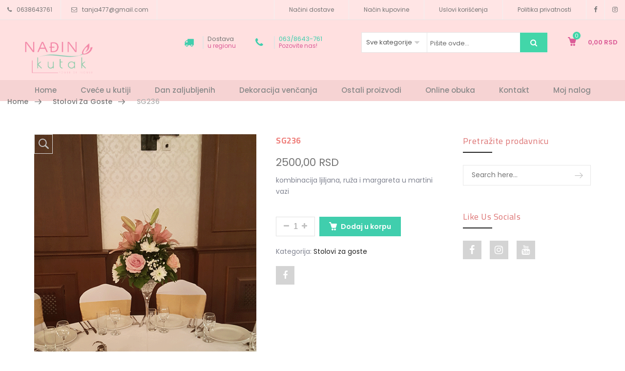

--- FILE ---
content_type: text/html; charset=UTF-8
request_url: https://www.nadjinkutak.co.rs/shop/stozagoste-sr-sr-sr/s236/
body_size: 21912
content:
<!DOCTYPE html>
<html lang="sr-RS"><head>
	<meta charset="UTF-8">
	<meta name="viewport" content="width=device-width, initial-scale=1">
	<link rel="profile" href="http://gmpg.org/xfn/11">
		<title>SG236 &#8211; Nadjin Kutak cvecara</title>
                        <script>
                            /* You can add more configuration options to webfontloader by previously defining the WebFontConfig with your options */
                            if ( typeof WebFontConfig === "undefined" ) {
                                WebFontConfig = new Object();
                            }
                            WebFontConfig['google'] = {families: ['Poppins:100,200,300,400,500,600,700,800,900,100italic,200italic,300italic,400italic,500italic,600italic,700italic,800italic,900italic', 'Cairo:200,300,400,600,700,900&subset=latin']};

                            (function() {
                                var wf = document.createElement( 'script' );
                                wf.src = 'https://ajax.googleapis.com/ajax/libs/webfont/1.5.3/webfont.js';
                                wf.type = 'text/javascript';
                                wf.async = 'true';
                                var s = document.getElementsByTagName( 'script' )[0];
                                s.parentNode.insertBefore( wf, s );
                            })();
                        </script>
                        <meta name='robots' content='max-image-preview:large'/>
<link rel='dns-prefetch' href='//s.w.org'/>
<link rel="alternate" type="application/rss+xml" title="Nadjin Kutak cvecara &raquo; довод" href="https://www.nadjinkutak.co.rs/feed/"/>
<link rel="alternate" type="application/rss+xml" title="Nadjin Kutak cvecara &raquo; довод коментара" href="https://www.nadjinkutak.co.rs/comments/feed/"/>
		<script type="text/javascript">
			window._wpemojiSettings = {"baseUrl":"https:\/\/s.w.org\/images\/core\/emoji\/13.0.1\/72x72\/","ext":".png","svgUrl":"https:\/\/s.w.org\/images\/core\/emoji\/13.0.1\/svg\/","svgExt":".svg","source":{"concatemoji":"https:\/\/www.nadjinkutak.co.rs\/wp-includes\/js\/wp-emoji-release.min.js?ver=5.7.14"}};
			!function(e,a,t){var n,r,o,i=a.createElement("canvas"),p=i.getContext&&i.getContext("2d");function s(e,t){var a=String.fromCharCode;p.clearRect(0,0,i.width,i.height),p.fillText(a.apply(this,e),0,0);e=i.toDataURL();return p.clearRect(0,0,i.width,i.height),p.fillText(a.apply(this,t),0,0),e===i.toDataURL()}function c(e){var t=a.createElement("script");t.src=e,t.defer=t.type="text/javascript",a.getElementsByTagName("head")[0].appendChild(t)}for(o=Array("flag","emoji"),t.supports={everything:!0,everythingExceptFlag:!0},r=0;r<o.length;r++)t.supports[o[r]]=function(e){if(!p||!p.fillText)return!1;switch(p.textBaseline="top",p.font="600 32px Arial",e){case"flag":return s([127987,65039,8205,9895,65039],[127987,65039,8203,9895,65039])?!1:!s([55356,56826,55356,56819],[55356,56826,8203,55356,56819])&&!s([55356,57332,56128,56423,56128,56418,56128,56421,56128,56430,56128,56423,56128,56447],[55356,57332,8203,56128,56423,8203,56128,56418,8203,56128,56421,8203,56128,56430,8203,56128,56423,8203,56128,56447]);case"emoji":return!s([55357,56424,8205,55356,57212],[55357,56424,8203,55356,57212])}return!1}(o[r]),t.supports.everything=t.supports.everything&&t.supports[o[r]],"flag"!==o[r]&&(t.supports.everythingExceptFlag=t.supports.everythingExceptFlag&&t.supports[o[r]]);t.supports.everythingExceptFlag=t.supports.everythingExceptFlag&&!t.supports.flag,t.DOMReady=!1,t.readyCallback=function(){t.DOMReady=!0},t.supports.everything||(n=function(){t.readyCallback()},a.addEventListener?(a.addEventListener("DOMContentLoaded",n,!1),e.addEventListener("load",n,!1)):(e.attachEvent("onload",n),a.attachEvent("onreadystatechange",function(){"complete"===a.readyState&&t.readyCallback()})),(n=t.source||{}).concatemoji?c(n.concatemoji):n.wpemoji&&n.twemoji&&(c(n.twemoji),c(n.wpemoji)))}(window,document,window._wpemojiSettings);
		</script>
		<style type="text/css">img.wp-smiley,img.emoji{display:inline!important;border:none!important;box-shadow:none!important;height:1em!important;width:1em!important;margin:0 .07em!important;vertical-align:-.1em!important;background:none!important;padding:0!important}</style>
	<link rel='stylesheet' id='wp-block-library-css' href='https://www.nadjinkutak.co.rs/wp-includes/css/dist/block-library/style.min.css?ver=5.7.14' type='text/css' media='all'/>
<link rel='stylesheet' id='wc-blocks-vendors-style-css' href='https://www.nadjinkutak.co.rs/wp-content/plugins/woocommerce/packages/woocommerce-blocks/build/wc-blocks-vendors-style.css?ver=5.7.2' type='text/css' media='all'/>
<link rel='stylesheet' id='wc-blocks-style-css' href='https://www.nadjinkutak.co.rs/wp-content/plugins/woocommerce/packages/woocommerce-blocks/build/wc-blocks-style.css?ver=5.7.2' type='text/css' media='all'/>
<link rel='stylesheet' id='woo-shipping-display-mode-css' href='https://www.nadjinkutak.co.rs/wp-content/plugins/woo-shipping-display-mode/public/css/woo-shipping-display-mode-public.css?ver=1.0.0' type='text/css' media='all'/>
<link rel='stylesheet' id='npintesacss-css' href='https://www.nadjinkutak.co.rs/wp-content/plugins/woocommerce-np-intesa-payment/css/style.css?ver=1.6.171' type='text/css' media='all'/>
<style id='woocommerce-inline-inline-css' type='text/css'>.woocommerce form .form-row .required{visibility:visible}</style>
<link rel='stylesheet' id='shippingdistance-managment-css' href='https://www.nadjinkutak.co.rs/wp-content/plugins/wpali-shipping-rate-distance/includes/css/class-wpali-shipping-rate-distance-public.css?ver=1.1.2' type='text/css' media='all'/>
<link rel='stylesheet' id='js_composer_front-css' href='https://www.nadjinkutak.co.rs/wp-content/plugins/js_composer/assets/css/js_composer.min.css?ver=6.7.0' type='text/css' media='all'/>
<link rel='stylesheet' id='xtocky-style-css' href='https://www.nadjinkutak.co.rs/wp-content/themes/xtocky/style.css?ver=5.7.14' type='text/css' media='all'/>
<style id='xtocky-style-inline-css' type='text/css'>
/*-------------------------------------
        Container Width spreed
-------------------------------------*/
.container {
  width: 100%;
  padding-right: 0.9375rem;
  padding-left: 0.9375rem;
  margin-right: auto;
  margin-left: auto;
}

@media (min-width: 576px) {
  .container {
    max-width: 33.75rem;
  }
}
@media (min-width: 768px) {
  .container {
    max-width: 45rem;
  }
}
@media (min-width: 992px) {
  .container {
    max-width: 60rem;
  }
}
@media (min-width: 1200px) {
  .container {
    max-width: 73.125rem;
  }
}
.container-fluid {
  width: 100%;
  padding-right: 0.9375rem;
  padding-left: 0.9375rem;
  margin-right: auto;
  margin-left: auto;
}

@media (min-width: 1440px) {
  body:not(.w1720):not([class*="width_"]) .container-fluid {
    padding-right: 1.875rem;
    padding-left: 1.875rem;
  }
}

/* ---------------------------------------------
   1.5 Width
   ---------------------------------------------*/
.w100 {
  width: 100%;
}

.w1340 {
      max-width: 83.75rem;
      margin-left: auto;
      margin-right: auto;
}

@media (min-width: 1200px) {
  .width_1520 .vc_column-inner {
        max-width: 95rem;
        margin-left: auto;
        margin-right: auto;
  }

  .width_1520 .site-header .container,
  .width_1520 .container-fluid,
  .width_1520 .container {
        max-width: 95rem;
        padding-right: 1.875rem;
        padding-left: 1.875rem;
  }

  .width_1520 .site-header,
  .width_1520 .site-footer {
        margin-left: auto;
        margin-right: auto;
  }

  .width_1400 .vc_column-inner {
        max-width: 87.5rem;
        margin-left: auto;
        margin-right: auto;
  }

  .width_1400 .site-header .container,
  .width_1400 .container-fluid,
  .width_1400 .container {
        max-width: 87.5rem;
  }

  .width_1400 .site-header,
  .width_1400 .site-footer {
        margin-left: auto;
        margin-right: auto;
  }
}

@media (min-width: 1600px) {
  .width_1550 .vc_column-inner {
    max-width: 96.875rem;
    margin-left: auto;
    margin-right: auto;
  }

  .w1545 .container {
        max-width: 96.5625rem;
  }
}

@media (min-width: 1600px) {
  .w1720 .site-header .container,
  .w1720 .container-fluid,
  .w1720 .container,.vc_row-fluid.w1720 {
        max-width: 107.5rem;
  }

  .w1720 .site-header,
  .w1720 .site-footer {
      margin-left: auto;
      margin-right: auto;
  }
  
  .vc_row-fluid.w1720 {
        margin-left: calc(15% - 25vw);
        margin-right: calc(15% - 25vw);
        width: auto;
        max-width: 1000%;
    }
  
  .w1600 .site-header .container,
  .w1600 .container-fluid,
  .w1600 .container {
    max-width: 102rem;
  }

  .w1600 .site-header,
  .w1600 .site-footer {
        margin-left: auto;
        margin-right: auto;
  }
  
  .w1300 .site-header .container,
  .w1300 .container-fluid,
  .w1300 .container {
    max-width: 81.25rem;
  }

  .w1300 .site-header,
  .w1300 .site-footer {
        margin-left: auto;
        margin-right: auto;
  }
}
/*---------------------------
        H1 Banner
-----------------------------*/
.H1_Wedding_banner .block-header.left-top {
	top: 25px;
	left: 15px;
}

/*----------------------------
    H1 Product
------------------------------*/
@media (min-width: 321px) and (max-width: 767px) {
.h1_wedding_product .product-countdown .countdown-amount {
	font: 400 16px/1 sans-serif !important;
}
.h1_wedding_product .product-countdown .countdown-period {
	font-size: 9px !important;

}
.h1_wedding_product .product-top .product-countdown .countdown-section {
	padding: 15px;
}
}

/*---------------------------
    H1 Brand Logo
-----------------------------*/
.h1_wedding_sep.wpb_content_element{
    margin-bottom:0 !important;
}


/*---------------------------
    H2 Icon Block
-----------------------------*/
.wpb_content_element.h2_wedding_sep {
	margin-bottom: 0;
}
@media (min-width: 576px) and (max-width: 991px) {
.h2_wedding_iconblock .vc_col-sm-3 {
	width: 50%;
	float: left;
}
}

/* H3 Video */

@media (max-width: 991px){ 
.h3_video .video-btn._2x {
	width: 100px;
	height: 100px;
	line-height: 100px;
	font-size: 2rem;
}
}
/*H3 countdown or funfact */
.border_top_bottom{
    border-top: 1px solid #ebebeb;
    border-bottom: 1px solid #ebebeb;
}
.h2_countdown .block_desc p {
	margin: 0;
}
.icon-layout-3 .icon_count {
	line-height: 1 !important;
}
@media (min-width: 576px) and (max-width: 991px) {
.h2_countdown .vc_col-sm-3 {
	width: 50%;
	float: left;
}
}

/* H3 Testimonial */
.h3_testimonial .testimonial blockquote {
	padding: 30px 50px 50px;
}


/* H3 Priceing */
.h3_priceing_border{
    border-bottom: 1px solid #ebebeb;
}
/*-----------------------------
            Width End
------------------------------*/

.site-header .header-main {
    border-bottom: none !important;
}

.btn-style .block-header .banner-btn {
	font-weight: 400;
	background: #ffecec;
	border: none;
}


/*Newslatter css*/
.signup-newsletter h3 {
	font-size: 36px;
	font-family: Playfair Display;
}
.signup-newsletter .desc {
	max-width: 550px;
	margin-bottom: 30px;
	font-size: 16px;
}
.signup-newsletter-form {
	border: none;
	border-bottom: 1px solid #ddd;
}
.signup-newsletter-form .submit-btn {
	border: none;
	font-size: 16px !important;
	padding: 0 24px;
	color: #141414;
	background-color: transparent !important;
	text-transform: capitalize;
	font-weight: 400;
	right: -30px;
}
input[type="submit"]:hover, button:hover, a.button:hover, .piko-ajax-load a:hover {
	color: #000 !important;
}
.signup-newsletter:not(.newsv3) .banner-content {
	width: 70% !important;
	background-color: #fff;
	padding: 150px 0;
	margin: 0 auto;
}

.signup-newsletter:not(.newsv3) .banner-content::before {
	position: absolute;
	content: "";
	left: 2%;
	top: 5%;
	height: 90%;
	width: 96%;
	border: 10px solid transparent;
	-webkit-border-image: url(http://localhost/weddingStock/wp-content/uploads/2019/07/newslatter-bg-h2.jpg) 30 stretch;
	border-image: url(http://localhost/weddingStock/wp-content/uploads/2019/07/newslatter-bg-h2.jpg) 30 stretch;
	padding: 10px;
}

/*End newslatter*/

/*Icon */
.icon-block .icon-content {
	vertical-align: middle !important;
}
.icon-layout-2.text-left.tac {
	text-align: center;
}

/*video btn*/
.video-btn {
    background-color: transparent;
	border: 1px solid #fff;
}

.video-btn._2x {
	width: 150px;
	height: 150px;
	line-height: 150px;
}

/*testimonial home 3 css*/
.testimonial figure {
	border: none;
	background-color: transparent;
}
.testimonial blockquote {
	padding: 50px 50px;
	font-size: 16px;
	border: none;
	max-width: 1050px;
	margin: 0 auto;
	text-align: center;
}



/*blog css */
.sc-bl-1 .entry.entry-grid .entry-content-wrapper {
	padding: 5px 5px 0 0;
	text-align: center;
}

/*product category thumbnail */
.brand-cat-meta {
	width: 80%;
	text-align: left;
	position: absolute;
	left: 50px;
	bottom: 0;
	background-color: #fff;
	padding: 20px;
    -webkit-transition: all .5s;
    transition: all .5s;
    visibility: hidden;
    opacity: 0;
}

.brand-cat-meta h4 {
	font-size: 30px;
}

.brand-cat.slick-slide:hover .brand-cat-meta {
    left: 0;
    visibility: visible;
    opacity: 1;
}

/*product countdown*/

.product-top .product-countdown .countdown-section {
  background-color: #ffbddf;
  padding: 15px
}

.product-top .product-countdown span {
  color: #fff;
}

/*widget area */

.textwidget p > img {
	height: auto;
	max-width: calc(50% - 20px);
	vertical-align: middle;
}

/*hero slider*/
.custom .tp-bullet {
	width: 30px;
	height: 4px;
}

.custom .tp-bullet.selected {
	background: #121f38;
	border-color: #121f38;
}

/*Responsive css */

@media (max-width: 767px) {
    .block-box a img {
    	object-fit: cover;
    	min-height: 350px;
    }
    
    .signup-newsletter figure img {
    	min-height: 350px;
    	object-fit: cover;
    }
    
    .footer-bottom .payments-icon {
	    text-align: left;
	    margin: 10px 0;
    }
    
    .footer-bottom .footer-link-menu {
	    text-align: left;
    }
    .signup-newsletter {
	    display: none;
    }
}

@media (max-width: 1199px) {

    .footer-bottom .payment-info, .footer-link-menu {
    	line-height: 26px;
    }
}

/* Footer */
.footer .widget .widget-title {
	font-size: 20px;
	letter-spacing: 0.07em;
	margin: -2px 0 20px;
	color: #121f38;
	font-weight: 400;
}
.widget.widget_nav_menu ul li {
	margin-bottom: 10px;
}
.footer a {
	color: #818491;
}
.footer {
	background-color: transparent !important;
}
.footer-bottom.footer-layout-4 {
	border-top: 1px solid #ebebeb;
}
.comments {
    margin-bottom: 110px;
    display: none;
}
.logo, .header-layout-4 .logo, .header-layout-2 .logo {
    margin-top: 5px;
}

.push-fixed {
    position: fixed;
    font-size: 20px;
    top: 0;
    height: 100%;
    min-height: 100%;
    z-index: 9999;
    overflow-x: hidden;
    overflow-y: auto;
    width: 20.76923rem;
    background: #f6f6f8;
    transition: all 300ms ease-out;
    -webkit-transition: all 300ms ease-out;
    -moz-transition: all 300ms ease-out;
    -ms-transition: all 300ms ease-out;
}
#main .post h2, #main .reading-box h2, #main h2, .cart-empty, .ei-title h2, .fusion-modal h2, .fusion-tb-footer h2, .fusion-tb-page-title-bar h2, .fusion-title h2, .fusion-widget-area h2, .main-flex .slide-content h2, .post-content h2, .title h2 {
    font-family: Montserrat, Arial, Helvetica, sans-serif;
    font-weight: 700;
    line-height: 1.26;
    letter-spacing: 0px;
    font-style: normal;
        display: table;@media(max-width:480px){.site-header .sticky-menu-header:not(.active-sticky) .logo .site-logo-image + .site-logo-image, .header-layout-4 .logo .site-logo-image + .site-logo-image{margin-top: 0; }}@media (min-width:1200px){.container{max-width:1200px} }@media (max-width:991px){.tools_button,.header-search-container > a > i,.header-main .header-dropdown.search-full > a i, .cart-dropdown a > i, .header-dropdown.login-dropdown > a > span:not(.dropdown-text){color:#5b5b5b!important} }
</style>
<script type='text/javascript' src='https://www.nadjinkutak.co.rs/wp-includes/js/jquery/jquery.min.js?ver=3.5.1' id='jquery-core-js'></script>
<script type='text/javascript' src='https://www.nadjinkutak.co.rs/wp-includes/js/jquery/jquery-migrate.min.js?ver=3.3.2' id='jquery-migrate-js'></script>
<script type='text/javascript' src='https://www.nadjinkutak.co.rs/wp-content/plugins/woo-shipping-display-mode/public/js/woo-shipping-display-mode-public.js?ver=1.0.0' id='woo-shipping-display-mode-js'></script>
<script type='text/javascript' id='hlst_np_intesa-js-extra'>
/* <![CDATA[ */
var NestPay = {"enqueue_script":"\/\/cdn.payments.holest.com\/ui-compatibile-js\/ui.js?uiscript=nestpay&platform=wc","ajax_url":"https:\/\/www.nadjinkutak.co.rs\/wp-admin\/admin-ajax.php","logoHTML":"","ccHTML":"","logo":"","checkoutURL":"https:\/\/www.nadjinkutak.co.rs\/checkout\/","plugin_version":"1.6.171","woo_currency":"RSD","woo_currency_n":"RSD","disable_autoupdate":"","locale":"sr_RS","labels":{"method_title":"","method_description":"","method_title_raw":"","method_description_raw":""},"hidden":"no"};
/* ]]> */
</script>
<script type='text/javascript' src='https://www.nadjinkutak.co.rs/wp-content/plugins/woocommerce-np-intesa-payment/js/script.js?ver=1.6.171' id='hlst_np_intesa-js'></script>
<script type='text/javascript' src='https://www.nadjinkutak.co.rs/wp-content/plugins/woocommerce/assets/js/jquery-blockui/jquery.blockUI.min.js?ver=2.7.0-wc.5.7.2' id='jquery-blockui-js'></script>
<script type='text/javascript' id='wc-add-to-cart-js-extra'>
/* <![CDATA[ */
var wc_add_to_cart_params = {"ajax_url":"\/wp-admin\/admin-ajax.php","wc_ajax_url":"\/?wc-ajax=%%endpoint%%","i18n_view_cart":"Pregled korpe","cart_url":"https:\/\/www.nadjinkutak.co.rs\/cart-2\/","is_cart":"","cart_redirect_after_add":"no"};
/* ]]> */
</script>
<script type='text/javascript' src='https://www.nadjinkutak.co.rs/wp-content/plugins/woocommerce/assets/js/frontend/add-to-cart.min.js?ver=5.7.2' id='wc-add-to-cart-js'></script>
<script type='text/javascript' src='https://www.nadjinkutak.co.rs/wp-content/plugins/wpali-shipping-rate-distance/includes/js/class-wpali-shipping-rate-distance-public.js?ver=1.1.2' id='shippingdistance-man-js'></script>
<script type='text/javascript' src='https://www.nadjinkutak.co.rs/wp-content/plugins/js_composer/assets/js/vendors/woocommerce-add-to-cart.js?ver=6.7.0' id='vc_woocommerce-add-to-cart-js-js'></script>
<link rel="https://api.w.org/" href="https://www.nadjinkutak.co.rs/wp-json/"/><link rel="alternate" type="application/json" href="https://www.nadjinkutak.co.rs/wp-json/wp/v2/product/6073"/><link rel="EditURI" type="application/rsd+xml" title="RSD" href="https://www.nadjinkutak.co.rs/xmlrpc.php?rsd"/>
<link rel="wlwmanifest" type="application/wlwmanifest+xml" href="https://www.nadjinkutak.co.rs/wp-includes/wlwmanifest.xml"/> 
<meta name="generator" content="WordPress 5.7.14"/>
<meta name="generator" content="WooCommerce 5.7.2"/>
<link rel="canonical" href="https://www.nadjinkutak.co.rs/shop/stozagoste-sr-sr-sr/s236/"/>
<link rel='shortlink' href='https://www.nadjinkutak.co.rs/?p=6073'/>
<link rel="alternate" type="application/json+oembed" href="https://www.nadjinkutak.co.rs/wp-json/oembed/1.0/embed?url=https%3A%2F%2Fwww.nadjinkutak.co.rs%2Fshop%2Fstozagoste-sr-sr-sr%2Fs236%2F"/>
<link rel="alternate" type="text/xml+oembed" href="https://www.nadjinkutak.co.rs/wp-json/oembed/1.0/embed?url=https%3A%2F%2Fwww.nadjinkutak.co.rs%2Fshop%2Fstozagoste-sr-sr-sr%2Fs236%2F&#038;format=xml"/>
<script type="text/javascript"> var vs_ajax_url = "https://www.nadjinkutak.co.rs/wp-admin/admin-ajax.php"; </script><link rel="shortcut icon" type="image/x-icon" href="http://www.nadjinkutak.co.rs/wp-content/uploads/2021/05/logo-1.png"/>
<meta name="robots" content="NOODP"><meta name="description" content="SG236"/>	<noscript><style>.woocommerce-product-gallery{opacity:1!important}</style></noscript>
	<meta name="generator" content="Powered by WPBakery Page Builder - drag and drop page builder for WordPress."/>
<style type="text/css" id="custom-background-css">body.custom-background{background-color:#fff}</style>
	<style type="text/css" title="dynamic-css" class="options-output">.logo,.header-layout-4 .logo,.header-layout-2 .logo{margin-top:35px}.site-header .active-sticky .logo,.header-layout-4 .active-sticky .logo{margin-top:0}.header-wrapper .site-header,.header-layout-7 .site-header .header-main .menu4{background-color:#ffe5e5}.header-top-text>ul>li,.header-top-text ul li a,.top-dropdowns ul>li>a{color:#757575}.header-top-text ul li i,.top-dropdowns .header-dropdown>li>a>i{color:#7a7a7a}body:not(.header-layout-4):not(.header-layout-5) .site-header .header-main, .header-layout-3 .site-header .header-main, .header-layout-4 .site-header .header-main .menu4, .header-layout-5 .site-header .header-main .menu5{background-color:#f6d3d3}.site-header .header-main{border-bottom-color:#f6d3d3}.header-layout-4 .site-header .header-main,.header-layout-5 .site-header .header-main{background-color:#ffe0e0}.tools_button,.tools_button:hover,.header-dropdown.login-dropdown > a > span:not(.dropdown-text), .cart-dropdown a > i, .header-dropdown > li > a > i,.header-boxes-container li,.header-dropdown.lang .amount{color:#db5c97}.header-main .header-dropdown.search-full > a i, .header-layout-2 .header-dropdown.login-dropdown > a > span:not(.dropdown-text),.category-menu .secondary-menu-wrapper .secondary-title,.category-menu .secondary-menu-wrapper .secondary-title:after,.header-layout-3 .mobile-main-menu li.menu-item a, .header-layout-3 .mobile-main-menu li.menu-item h5,.header-layout-3 .mobile-main-menu span.arrow,.header-layout-3 .menu-widgets .widget-title, .header-layout-3 .menu-widgets .social-icons a, .mega-menu > li.menu-item > a, body:not(.header-layout-4):not(.header-layout-5) .cart-dropdown a > i, .header-dropdown > li > a > i, .header-layout-6 .header-dropdown.login-dropdown > a > span:not(.dropdown-text), .header-layout-1 .header-dropdown.login-dropdown > a > span:not(.dropdown-text), .header-search-container > a > i, .header-layout-4 .mega-menu > li.menu-item > a,.header-layout-2 .header-dropdown > a,.header-layout-2 .search-form .overlay-search,.header-layout-3 .cart-dropdown a > i, .header-layout-3 .header-search-container > a > i, .header-layout-3 .mega-menu > li.menu-item > a,.header-layout-3 .header-dropdown.login-dropdown > a > span:not(.dropdown-text),.navbar-toggle button span:not(.icon-line3){color:#898989}.mega-menu>li:hover>a,.header-layout-4 .mega-menu>li:hover>a,.header-dropdown.cart-dropdown>a .cart-items,.header-layout-5 .mega-menu>li:hover>a,.header-layout-3 .mega-menu>li:hover>a{color:#0de0b6}.header-layout-7 .header-search-container .btn,.dropdown.header-dropdown.btn-checkout a,.header-search-container .btn,.header-dropdown.cart-dropdown>a .badge-number{background-color:#42d6a9}body:not(.single-product):not(.post-type-archive-product) .page-header h1{opacity:1;visibility:visible;-webkit-transition:opacity .24s ease-in-out;-moz-transition:opacity .24s ease-in-out;transition:opacity .24s ease-in-out}.wf-loading body:not(.single-product):not(.post-type-archive-product) .page-header h1{opacity:0}.ie.wf-loading body:not(.single-product):not(.post-type-archive-product) .page-header h1{visibility:hidden}.page-header:not(.woo-breadcrumb) .breadcrumb a:hover{color:#56cfe1}.breadcrumb>.current,.breadcrumb .prefix,.woocommerce-breadcrumb{color:#878787}.footer-bottom{background-color:#fdfffe}.footer-bottom, .footer .footer-bottom a:not(.scroll-top), .footer-bottom .payment-info h5, .footer-bottom .footer-menu li + li:before {color:#3fcc98}.footer-bottom .social-icons .social-icon:hover,.footer-bottom .social-icons .social-icon:focus{background-color:#ff9696}.footer .footer-bottom a:hover,.footer .footer-bottom a:focus{color:#ff9696}.footer-bottom .social-icons .social-icon{background-color:#1f9374}.footer-bottom .social-icons i{color:#fff}.page-header.woo-breadcrumb h1{color:#333;font-size:18px;opacity:1;visibility:visible;-webkit-transition:opacity .24s ease-in-out;-moz-transition:opacity .24s ease-in-out;transition:opacity .24s ease-in-out}.wf-loading .page-header.woo-breadcrumb h1{opacity:0}.ie.wf-loading .page-header.woo-breadcrumb h1{visibility:hidden}.page-header.woo-single{padding-top:15px;padding-bottom:15px}.page-header.woo-single .breadcrumb a{color:#777}.page-header.woo-single .breadcrumb a:hover,.page-header.woo-single .breadcrumb a:focus{color:#56cfe1}.page-header.woo-single .breadcrumb>.current,.page-header.woo-single .breadcrumb .prefix,.page-header.woo-single .woocommerce-breadcrumb{color:#b0afaf}body{font-family:Poppins;font-style:normal;color:#818491;font-size:14px;opacity:1;visibility:visible;-webkit-transition:opacity .24s ease-in-out;-moz-transition:opacity .24s ease-in-out;transition:opacity .24s ease-in-out}.wf-loading body{opacity:0}.ie.wf-loading body{visibility:hidden}h1,.h1,h2,.h2,h3,.h3,h4,.h4,h5,.h5,h6,.h6{font-family:Cairo;font-style:normal;opacity:1;visibility:visible;-webkit-transition:opacity .24s ease-in-out;-moz-transition:opacity .24s ease-in-out;transition:opacity .24s ease-in-out}.wf-loading h1,.wf-loading .h1,.wf-loading h2,.wf-loading .h2,.wf-loading h3,.wf-loading .h3,.wf-loading h4,.wf-loading .h4,.wf-loading h5,.wf-loading .h5,.wf-loading h6,.wf-loading .h6{opacity:0}.ie.wf-loading h1,.ie.wf-loading .h1,.ie.wf-loading h2,.ie.wf-loading .h2,.ie.wf-loading h3,.ie.wf-loading .h3,.ie.wf-loading h4,.ie.wf-loading .h4,.ie.wf-loading h5,.ie.wf-loading .h5,.ie.wf-loading h6,.ie.wf-loading .h6{visibility:hidden}h1,.h1{font-weight:700;color:#ef807c;font-size:32px;opacity:1;visibility:visible;-webkit-transition:opacity .24s ease-in-out;-moz-transition:opacity .24s ease-in-out;transition:opacity .24s ease-in-out}.wf-loading h1,.wf-loading .h1{opacity:0}.ie.wf-loading h1,.ie.wf-loading .h1{visibility:hidden}h2,.h2{font-weight:700;color:#dd7575;font-size:29px;opacity:1;visibility:visible;-webkit-transition:opacity .24s ease-in-out;-moz-transition:opacity .24s ease-in-out;transition:opacity .24s ease-in-out}.wf-loading h2,.wf-loading .h2{opacity:0}.ie.wf-loading h2,.ie.wf-loading .h2{visibility:hidden}h3,.h3{color:#222;font-size:26px;opacity:1;visibility:visible;-webkit-transition:opacity .24s ease-in-out;-moz-transition:opacity .24s ease-in-out;transition:opacity .24s ease-in-out}.wf-loading h3,.wf-loading .h3{opacity:0}.ie.wf-loading h3,.ie.wf-loading .h3{visibility:hidden}h4,.h4{color:#222;font-size:22px;opacity:1;visibility:visible;-webkit-transition:opacity .24s ease-in-out;-moz-transition:opacity .24s ease-in-out;transition:opacity .24s ease-in-out}.wf-loading h4,.wf-loading .h4{opacity:0}.ie.wf-loading h4,.ie.wf-loading .h4{visibility:hidden}h5,.h5{color:#222;font-size:20px;opacity:1;visibility:visible;-webkit-transition:opacity .24s ease-in-out;-moz-transition:opacity .24s ease-in-out;transition:opacity .24s ease-in-out}.wf-loading h5,.wf-loading .h5{opacity:0}.ie.wf-loading h5,.ie.wf-loading .h5{visibility:hidden}h6,.h6{color:#222;font-size:18px;opacity:1;visibility:visible;-webkit-transition:opacity .24s ease-in-out;-moz-transition:opacity .24s ease-in-out;transition:opacity .24s ease-in-out}.wf-loading h6,.wf-loading .h6{opacity:0}.ie.wf-loading h6,.ie.wf-loading .h6{visibility:hidden}.product-action a:hover,.vc_custom_heading .block-header .banner-btn:not(.line_button):hover,.pl-5 .product-action a:hover,.entry .entry-date.sticky-post,.entry.entry-grid.entry-quote blockquote,.filter-sidebar .pikoworks_widget_brands li a:hover,.filter-sidebar .tagcloud a:hover,.footer .widget.instagram-widget .btn.btn-follow,.footer .widget.instagram-widget .btn.btn-follow:focus,.footer .widget.instagram-widget .btn.btn-follow:hover,.footer-bottom .social-icons .social-icon:hover,.hesperiden.tparrows:focus,.hesperiden.tparrows:hover,.mega-menu .tip,.menu-btn.open .icon-bar,.menu-btn:focus .icon-bar,.menu-btn:hover .icon-bar,.nav.nav-pills>li.active>a,.nav.nav-pills>li>a:focus,.nav.nav-pills>li>a:hover,.overlay-container .overlay.custom,.overlay-container .overlay.custom2,.page-links a:focus,.page-links a:hover,.pagination .next:focus:after,.pagination .next:hover:after,.pagination .prev:focus:before,.pagination .prev:hover:before,.pagination>li>a:focus,.pagination>li>a:hover,.pagination>li>span:focus,.pagination>li>span:hover,.piko-ajax-load a:hover,.piko-layout-header .piko-show-account.logged-in .link-account,.piko-my-account .piko-togoleform,.piko-show-account.logged-in .link-account:hover,.popup-gallery .woocommerce-product-gallery__image a:hover:before,.product-action a:hover,.product-label,.reset_variations:focus,.reset_variations:hover,.round-1 .spinner,.sc-pl-2 .progress .progress-bar,.scroll-top span:hover,.select2-container--default .select2-results__option--highlighted[aria-selected],.site-header .header-actions .tools_button .badge-number,.slick-dots li.slick-active button,.social-icons i:hover,.summary .single_add_to_cart_button,.tp-bullets .tp-bullet.selected,.tp-bullets .tp-bullet:focus,.tp-bullets .tp-bullet:hover,.tparrows:focus,.tparrows:hover,.various-4 .spinner,.video-gallery a.open:hover:before,.widget_shopping_cart_content .buttons>a.button+a.button,.widget_shopping_cart_content .buttons>button.button+a.button,.widget_shopping_cart_content .buttons>input.button+a.button,.woocommerce-pagination .page-numbers li .page-numbers:hover,.yith-woocompare-widget a.clear-all,.yith-woocompare-widget a.compare.button,a.button:hover,button:hover,button[disabled]:focus,button[disabled]:hover,input[type=submit]:hover,input[type=submit][disabled]:focus,input[type=submit][disabled]:hover,input[type=button],input[type=button][disabled]:focus,input[type=button][disabled]:hover,input[type=reset],input[type=reset][disabled]:focus,input[type=reset][disabled]:hover,.woocommerce .widget_layered_nav ul.yith-wcan-label li a:hover,.woocommerce-page .widget_layered_nav ul.yith-wcan-label li a:hover,.woocommerce .widget_layered_nav ul.yith-wcan-label li.chosen a,.woocommerce-page .widget_layered_nav ul.yith-wcan-label li.chosen a
{background-color:#40cead}.arrow li:before,.breadcrumb a:hover,.cart_totals table tr.order-total td .amount,.chosen-container .chosen-results li.highlighted,.comments .comment .comment-date a:hover,.comments .comment h4 a:hover,.default .entry .entry-meta-container .entry-meta a:hover,.entry .entry-author .author-content .more-link:focus,.entry .entry-author .author-content .more-link:hover,.entry .entry-author a:hover,.filter-brand-list a:focus,.filter-brand-list a:hover,.filter-price-container .price-label #high-price-val,.filter-price-container .price-label #low-price-val,.filter-size-box.active,.filter-size-box:focus,.filter-size-box:hover,.footer-bottom .footer-menu li.active a,.header-boxes-container i,.header-boxes-container li .fa-phone+span,.header-boxes-container li .icon-telephone4+span,.header-search-container .dropdown.search-dropdown .chosen-results li.highlighted,.header-search-container .dropdown.search-dropdown .chosen-results li:hover,.info-product .piko-viewdetail:hover,.info-product>h3 a:hover,.member a:hover,.nav.nav-pills.nav-bordered>li.active>a,.nav.nav-pills.nav-bordered>li>a:focus,.nav.nav-pills.nav-bordered>li>a:hover,.page-header.bg-image .breadcrumb li a:hover,.page-header.parallax .breadcrumb li a:hover,.pagination .current,.pagination>li.active>a,.pagination>li.active>a:focus,.pagination>li.active>a:hover,.pagination>li.active>span,.pagination>li.active>span:focus,.pagination>li.active>span:hover,.portfolio-details-list a:hover,.post-navigation a:focus .post-title,.post-navigation a:hover .post-title,.product .new,.product .onsale,.product-category.product h3:hover,.product-innercotent .info-product .piko-viewdetail:hover,.product-innercotent .info-product .title-product a:hover,.product-piko-ajax-list .woocommerce-Price-amount,.product-price-container,.product.outofstock .product.product4 .product-action .product_type_simple:before,.product_list_widget span.quantity,.quantity .qty-wrap a:hover,.search-results-title a:hover,.shop_table tbody .cart_item .product-name a:hover,.shop_table tbody tr.cart_item td.product-remove a:hover,.shop_table tbody tr.cart_item td.product-subtotal,.shop_table.order_details td.product-name a:hover,.side-account-menu .account-list li a:focus,.side-account-menu .account-list li a:hover,.side-menu .megamenu ul li a:focus,.side-menu .megamenu ul li a:hover,.side-menu .megamenu ul li.open>a,.side-menu .mmenu-title:focus,.side-menu .mmenu-title:hover,.side-menu .open>.mmenu-title,.side-menu li a:focus,.side-menu li a:hover,.side-menu li.open>a,.side-menu ul ul li a:focus,.side-menu ul ul li a:hover,.side-menu ul ul li.open>a,.side-menu>li.open>a,.side-menu>li>a:focus,.side-menu>li>a:hover,.text-custom,.woo-single .breadcrumb a:hover,.woocommerce #content table.wishlist_table.cart a.remove:hover,.woocommerce-MyAccount-navigation ul li.is-active a,.woocommerce-info:before,.woocommerce-pagination .page-numbers li .page-numbers.current,a:focus,a:hover{color:#40cead}.vc_custom_heading .block-header .banner-btn:hover,.cart_totals .wc-proceed-to-checkout .checkout-button:hover,.filter-color-box.active,.filter-color-box:focus,.filter-color-box:hover,.filter-sidebar .pikoworks_widget_brands li a:hover,.filter-sidebar .tagcloud a:hover,.filter-sidebar .widget_price_filter .price_slider_amount button:hover,.filter-size-box.active,.filter-size-box:focus,.filter-size-box:hover,.footer .widget.instagram-widget .btn.btn-follow,.footer .widget.instagram-widget .btn.btn-follow:focus,.footer .widget.instagram-widget .btn.btn-follow:hover,.header-search-container .dropdown.search-dropdown .dropdown-menu,.hesperiden.tparrows:focus,.hesperiden.tparrows:hover,.lg-outer .lg-thumb-item.active,.lg-outer .lg-thumb-item:focus,.lg-outer .lg-thumb-item:hover,.nav.nav-pills.nav-bordered>li.active>a,.nav.nav-pills.nav-bordered>li>a:focus,.nav.nav-pills.nav-bordered>li>a:hover,.pagination .current,.pagination .next:focus:after,.pagination .next:hover:after,.pagination .prev:focus:before,.pagination .prev:hover:before,.pagination>li.active>a,.pagination>li.active>a:focus,.pagination>li.active>a:hover,.pagination>li.active>span,.pagination>li.active>span:focus,.pagination>li.active>span:hover,.pagination>li>a:focus,.pagination>li>a:hover,.pagination>li>span:focus,.pagination>li>span:hover,.panel.panel-custom .panel-heading a,.panel.panel-custom .panel-heading a:focus,.panel.panel-custom .panel-heading a:hover,.piko-ajax-load a:hover,.piko-layout-header .piko-show-account.logged-in .link-account,.piko-my-account .piko-togoleform,.piko-show-account.logged-in .link-account:hover,.popup-gallery .woocommerce-product-gallery__image a:hover:before,.product .new,.product .onsale,.product-action a:hover,.reset_variations:focus,.reset_variations:hover,.scroll-top span:hover,.summary .single_add_to_cart_button,.tp-bullets .tp-bullet.selected,.tp-bullets .tp-bullet:focus,.tp-bullets .tp-bullet:hover,.tparrows:focus,.tparrows:hover,.video-gallery a.open:hover:before,.woocommerce-checkout-payment .form-row.place-order input[type="submit"]:hover,.woocommerce-pagination .page-numbers li .page-numbers.current,.woocommerce-pagination .page-numbers li .page-numbers:hover,a.button:hover,button:hover,button[disabled]:focus,button[disabled]:hover,input[type="submit"]:hover,input[type="submit"][disabled]:focus,input[type="submit"][disabled]:hover,input[type="button"],input[type="button"][disabled]:focus,input[type="button"][disabled]:hover,input[type="reset"],input[type="reset"][disabled]:focus,input[type="reset"][disabled]:hover,table.shop_table td.actions .coupon>input[type="submit"]:hover,table.shop_table td.actions>input[type="submit"]:hover,.category-menu .secondary-menu-wrapper .secondary-menu .main-menu,.woocommerce .widget_layered_nav ul.yith-wcan-label li a:hover,.woocommerce-page .widget_layered_nav ul.yith-wcan-label li a:hover,.woocommerce .widget_layered_nav ul.yith-wcan-label li.chosen a,.woocommerce-page .widget_layered_nav ul.yith-wcan-label li.chosen a{border-color:#40cead}.various-8 .spinner{border-top-color:#40cead}.various-7 .spinner,.various-8 .spinner,.category-menu .secondary-menu-wrapper .secondary-title{border-left-color:#40cead}.various-7 .spinner,.category-menu .secondary-menu-wrapper .secondary-title{border-right-color:#40cead}.mega-menu .tip.hot,.product-label.discount,.widget .woof .widget_price_filter .ui-slider .ui-slider-handle,.widget .woof .widget_price_filter .ui-slider .ui-slider-range,.widget_price_filter .ui-slider .ui-slider-handle,.widget_price_filter .ui-slider .ui-slider-range{background-color:#43db9e}#review_form #commentform .stars>span a.active:before,#review_form #commentform .stars>span a:hover:before,.star-rating span,.text-custom4,.woocommerce-message:before{color:#43db9e}.widget .woof .widget_price_filter .ui-slider .ui-slider-handle:after,.widget_price_filter .ui-slider .ui-slider-handle:after{border-top-color:#43db9e}.woocommerce-message{border-bottom-color:#43db9e}</style><noscript><style>.wpb_animate_when_almost_visible{opacity:1}</style></noscript></head>

<body class="product-template-default single single-product postid-6073 custom-background theme-xtocky woocommerce woocommerce-page woocommerce-no-js wpb-js-composer js-comp-ver-6.7.0 vc_responsive  header-layout-4 open-popup offcanvas">
<div id="page" class="site">
        <div class="header-wrapper">
	<header id="header" class="site-header">
                             <div class="header-top">
                    <div class="container-fluid">
                        <div class="header-top-text"> 
                              
                             <ul> <li><i class="fa fa-phone"></i>0638643761</li>  <li><i class="fa fa-envelope-o"></i><a href="mailto:tanja477@gmail.com">tanja477@gmail.com</a></li> </ul>                        </div>
                        <div class="top-dropdowns">
                                <ul class="header-dropdown top-social">
        <li><a target='_blank' href='https://www.facebook.com/cvecaranadjinkutak1/'><i class='social-icon fa fa-facebook'></i></a></li><li><a target='_blank' href='https://www.instagram.com/nadjinkutak/?hl=sr'><i class='social-icon fa fa-instagram'></i></a></li>    </ul><!-- .social-icon --> 
                                <ul id="menu-gornji" class="header-dropdown account-dropdown"><li id="menu-item-19859" class="menu-item menu-item-type-post_type menu-item-object-post menu-item-19859"><a href="https://www.nadjinkutak.co.rs/nacini-dostave/">Načini dostave</a></li>
<li id="menu-item-19860" class="menu-item menu-item-type-post_type menu-item-object-post menu-item-19860"><a href="https://www.nadjinkutak.co.rs/nacin-kupovine-preko-naseg-sajta/">Način kupovine</a></li>
<li id="menu-item-20117" class="menu-item menu-item-type-post_type menu-item-object-page menu-item-20117"><a href="https://www.nadjinkutak.co.rs/uslovi-koriscenja-2/">Uslovi korišćenja</a></li>
<li id="menu-item-20118" class="menu-item menu-item-type-post_type menu-item-object-page menu-item-privacy-policy menu-item-20118"><a href="https://www.nadjinkutak.co.rs/politika-privatnosti/">Politika privatnosti</a></li>
</ul>                             
                        </div>                       
                    </div>
                </div>
             		<div class="header-main">
                    <div class="container-fluid">
                                 <div class="navbar-toggle">
            <button type="button" class="toggle-menu-mobile-button tools_button">                                                          
                <span class="sr-only">Mobile navigation</span>
                <span class="icon-line3"></span>                               
            </button>
                                     <div class="header-search-container search-dropdown-fix"><a href="javascript:void(0);" class="search-dropdown-btn"><i class="fa fa-search" aria-hidden="true"></i></a>
            <form action="https://www.nadjinkutak.co.rs/" class="header-search-form " method="get">    
       <input type="text" value="" placeholder="Pišite ovde..." autocomplete="off" class="form-control" name="s" id="s" required />
       <input type="hidden" name="post_type" value="product"/>
               <div class="dropdown search-dropdown">
            <div data-toggle="dropdown" aria-haspopup="true" aria-expanded="false" role="search">
                <select name='product_cat' id='product_cat' class='postform'>
	<option value='0' selected='selected'>Sve kategorije</option>
	<option class="level-0" value="bidermajer">Bidermajeri</option>
	<option class="level-0" value="stozagoste-sr-sr-sr">Stolovi za goste</option>
	<option class="level-0" value="stozamladence-sr-sr-sr">Stolovi za mladence</option>
	<option class="level-0" value="kutijezanovac">Kutije za novac</option>
	<option class="level-0" value="autoar">Aranžmani za automobile</option>
	<option class="level-0" value="baloni">Baloni</option>
	<option class="level-0" value="ikebanezastolove">Ikebane za stolove</option>
	<option class="level-0" value="korpe-i-aranzmani-u-posudi">Korpe i aranzmani u posudi</option>
	<option class="level-0" value="kucicezavencanja">Kućice za venčanja</option>
	<option class="level-0" value="rajska">Luk-&#8222;Rajska kapija&#8220;</option>
	<option class="level-0" value="maledeko">Male dekoracije</option>
	<option class="level-0" value="lapel-flowers-i-bracelets">Cvetovi za rever i narukvice</option>
	<option class="level-0" value="svece1">Sveće</option>
	<option class="level-0" value="tabla">Tabla spisak</option>
	<option class="level-0" value="vencici">Venčići za kosu</option>
	<option class="level-0" value="vencici-za-vrata">Venčići za kuće</option>
	<option class="level-0" value="suze-i-venci">Suze i venci</option>
	<option class="level-0" value="table">Table &#8211; guest list</option>
	<option class="level-0" value="buketi">Buketi</option>
	<option class="level-0" value="zivotinje">Životinje od cveća</option>
	<option class="level-0" value="saksije">Saksijsko cveće</option>
	<option class="level-0" value="kutijesacvecem">Cveće u kutiji</option>
	<option class="level-0" value="aranzmani-za-slavu">Aranžmani za slavu</option>
	<option class="level-0" value="danzaljubljenih">Nešto novo</option>
	<option class="level-0" value="accessories">Accessories</option>
	<option class="level-0" value="boutique">Boutique</option>
	<option class="level-0" value="dress">Dress</option>
	<option class="level-0" value="jewelry">Jewelry</option>
	<option class="level-0" value="man">Man</option>
	<option class="level-0" value="uncategorized">Uncategorized</option>
	<option class="level-0" value="woomen">Woomen</option>
	<option class="level-0" value="cestitke">Cestitke</option>
	<option class="level-0" value="obuka">Obuka</option>
</select>
            
            </div>    
        </div><!-- End .dropdown -->
        <button type="submit" class="btn loading"><i class="fa fa-circle-o-notch fa-spin fa-fw"></i></button>    
        <button type="submit" class="btn"><i class="fa fa-search" aria-hidden="true"></i></button>   
    </form>
        </div>
                     </div> 
     
			<div class="logo">
                                                <a href="https://www.nadjinkutak.co.rs/" style="max-width:200px">
                <img src="http://www.nadjinkutak.co.rs/wp-content/uploads/2021/05/logo2.png" alt="Nadjin Kutak cvecara" title="" class="site-logo-image"/>
                <img src="http://www.nadjinkutak.co.rs/wp-content/uploads/2021/05/logo2.png" alt="Nadjin Kutak cvecara" title="" class="site-logo-image"/>
            </a>
                                </div>
                        <div class="header">                                                          
                                        <div class="dropdowns-container">                        
            
                        <div class="header-boxes-container">	
<ul> <li> <i class="fa fa-truck" aria-hidden="true"></i> <span>Dostava</span> <p>u regionu</p> </li> <li> <i class="fa fa-phone" aria-hidden="true"></i> <span class="text-custom">063/8643-761</span> <p>Pozovite nas!</p> </li> </ul></div>         <div class="header-search-container search-dropdown-fix"><a href="javascript:void(0);" class="search-dropdown-btn"><i class="fa fa-search" aria-hidden="true"></i></a>
            <form action="https://www.nadjinkutak.co.rs/" class="header-search-form " method="get">    
       <input type="text" value="" placeholder="Pišite ovde..." autocomplete="off" class="form-control" name="s" id="s" required />
       <input type="hidden" name="post_type" value="product"/>
               <div class="dropdown search-dropdown">
            <div data-toggle="dropdown" aria-haspopup="true" aria-expanded="false" role="search">
                <select name='product_cat' id='product_cat' class='postform'>
	<option value='0' selected='selected'>Sve kategorije</option>
	<option class="level-0" value="bidermajer">Bidermajeri</option>
	<option class="level-0" value="stozagoste-sr-sr-sr">Stolovi za goste</option>
	<option class="level-0" value="stozamladence-sr-sr-sr">Stolovi za mladence</option>
	<option class="level-0" value="kutijezanovac">Kutije za novac</option>
	<option class="level-0" value="autoar">Aranžmani za automobile</option>
	<option class="level-0" value="baloni">Baloni</option>
	<option class="level-0" value="ikebanezastolove">Ikebane za stolove</option>
	<option class="level-0" value="korpe-i-aranzmani-u-posudi">Korpe i aranzmani u posudi</option>
	<option class="level-0" value="kucicezavencanja">Kućice za venčanja</option>
	<option class="level-0" value="rajska">Luk-&#8222;Rajska kapija&#8220;</option>
	<option class="level-0" value="maledeko">Male dekoracije</option>
	<option class="level-0" value="lapel-flowers-i-bracelets">Cvetovi za rever i narukvice</option>
	<option class="level-0" value="svece1">Sveće</option>
	<option class="level-0" value="tabla">Tabla spisak</option>
	<option class="level-0" value="vencici">Venčići za kosu</option>
	<option class="level-0" value="vencici-za-vrata">Venčići za kuće</option>
	<option class="level-0" value="suze-i-venci">Suze i venci</option>
	<option class="level-0" value="table">Table &#8211; guest list</option>
	<option class="level-0" value="buketi">Buketi</option>
	<option class="level-0" value="zivotinje">Životinje od cveća</option>
	<option class="level-0" value="saksije">Saksijsko cveće</option>
	<option class="level-0" value="kutijesacvecem">Cveće u kutiji</option>
	<option class="level-0" value="aranzmani-za-slavu">Aranžmani za slavu</option>
	<option class="level-0" value="danzaljubljenih">Nešto novo</option>
	<option class="level-0" value="accessories">Accessories</option>
	<option class="level-0" value="boutique">Boutique</option>
	<option class="level-0" value="dress">Dress</option>
	<option class="level-0" value="jewelry">Jewelry</option>
	<option class="level-0" value="man">Man</option>
	<option class="level-0" value="uncategorized">Uncategorized</option>
	<option class="level-0" value="woomen">Woomen</option>
	<option class="level-0" value="cestitke">Cestitke</option>
	<option class="level-0" value="obuka">Obuka</option>
</select>
            
            </div>    
        </div><!-- End .dropdown -->
        <button type="submit" class="btn loading"><i class="fa fa-circle-o-notch fa-spin fa-fw"></i></button>    
        <button type="submit" class="btn"><i class="fa fa-search" aria-hidden="true"></i></button>   
    </form>
        </div>
                        <div class="dropdowns-wrapper">  
                                                                                   
                                       
                                                    
                                        <div class="dropdown header-dropdown cart-dropdown">
                <a href="javascript:void(0);">                                        
                        <i class="icon-cart" aria-hidden="true"></i>
                        <span class="badge-number"></span>
                </a>
                            </div>
                                                                     <div class="header-dropdown lang"><span class="shop-text"></span></div>
                             
                                                    </div><!-- End .dropdowns-wrapper -->
                    </div><!-- End .dropdowns-container -->
                                                                                                                 
                        </div>
                    </div>
                    <div class="sticky-menu-header menu4 hidden-sm hidden-xs">
                        <div class="container-fluid">
                            <nav class="main-menu-wrap">
                                <div class="row">
                                        <div class="columns">
                                                <div id="main-menu">                                                
                                                                                                        <ul id="menu-cestitke" class="main-menu mega-menu  effect-down subeffect-down show-arrow"><li id="nav-menu-item-20265" class="menu-item menu-item-type-post_type menu-item-object-page menu-item-home  narrow "><a href="https://www.nadjinkutak.co.rs/" class="">Home</a></li>
<li id="nav-menu-item-2944" class="menu-item menu-item-type-taxonomy menu-item-object-product_cat  narrow "><a href="https://www.nadjinkutak.co.rs/product-category/kutijesacvecem/" class="">Cveće u kutiji</a></li>
<li id="nav-menu-item-3561" class="menu-item menu-item-type-taxonomy menu-item-object-product_cat  narrow "><a href="https://www.nadjinkutak.co.rs/product-category/danzaljubljenih/" class="">Dan zaljubljenih</a></li>
<li id="nav-menu-item-29" class="menu-item menu-item-type-custom menu-item-object-custom menu-item-has-children  has-sub narrow pos-left"><a class="">Dekoracija venčanja</a>
<div class="popup"><div class="inner" style=""><ul class="sub-menu">
	<li id="nav-menu-item-96" class="menu-item menu-item-type-taxonomy menu-item-object-product_cat " data-cols="1"><a href="https://www.nadjinkutak.co.rs/product-category/bidermajer/" class="">Bidermajeri</a></li>
	<li id="nav-menu-item-978" class="menu-item menu-item-type-taxonomy menu-item-object-product_cat " data-cols="1"><a href="https://www.nadjinkutak.co.rs/product-category/lapel-flowers-i-bracelets/" class="">Cvetovi za rever i narukvice</a></li>
	<li id="nav-menu-item-340" class="menu-item menu-item-type-taxonomy menu-item-object-product_cat " data-cols="1"><a href="https://www.nadjinkutak.co.rs/product-category/stozamladence-sr-sr-sr/" class="">Stolovi za mladence</a></li>
	<li id="nav-menu-item-262" class="menu-item menu-item-type-taxonomy menu-item-object-product_cat current-product-ancestor current-menu-parent current-product-parent active" data-cols="1"><a href="https://www.nadjinkutak.co.rs/product-category/stozagoste-sr-sr-sr/" class="">Stolovi za goste</a></li>
	<li id="nav-menu-item-915" class="menu-item menu-item-type-taxonomy menu-item-object-product_cat " data-cols="1"><a href="https://www.nadjinkutak.co.rs/product-category/ikebanezastolove/" class="">Ikebane za mladenačke stolove</a></li>
	<li id="nav-menu-item-466" class="menu-item menu-item-type-taxonomy menu-item-object-product_cat " data-cols="1"><a href="https://www.nadjinkutak.co.rs/product-category/kutijezanovac/" class="">Kutije za novac</a></li>
	<li id="nav-menu-item-509" class="menu-item menu-item-type-taxonomy menu-item-object-product_cat " data-cols="1"><a href="https://www.nadjinkutak.co.rs/product-category/autoar/" class="">Aranžmani za automobile</a></li>
	<li id="nav-menu-item-987" class="menu-item menu-item-type-taxonomy menu-item-object-product_cat " data-cols="1"><a href="https://www.nadjinkutak.co.rs/product-category/vencici-za-vrata/" class="">Venčići za kuće</a></li>
	<li id="nav-menu-item-1610" class="menu-item menu-item-type-taxonomy menu-item-object-product_cat " data-cols="1"><a href="https://www.nadjinkutak.co.rs/product-category/svece1/" class="">Sveće</a></li>
	<li id="nav-menu-item-981" class="menu-item menu-item-type-taxonomy menu-item-object-product_cat " data-cols="1"><a href="https://www.nadjinkutak.co.rs/product-category/rajska/" class="">Luk-&#8222;Rajska kapija&#8220;</a></li>
	<li id="nav-menu-item-980" class="menu-item menu-item-type-taxonomy menu-item-object-product_cat " data-cols="1"><a href="https://www.nadjinkutak.co.rs/product-category/kucicezavencanja/" class="">Kućice za venčanja</a></li>
	<li id="nav-menu-item-983" class="menu-item menu-item-type-taxonomy menu-item-object-product_cat " data-cols="1"><a href="https://www.nadjinkutak.co.rs/product-category/navlakestolice-sr-sr/" class="">Mašne i navlake za stolice</a></li>
	<li id="nav-menu-item-985" class="menu-item menu-item-type-taxonomy menu-item-object-product_cat " data-cols="1"><a href="https://www.nadjinkutak.co.rs/product-category/tabla/" class="">Tabla &#8211; spisak gostiju</a></li>
</ul></div></div>
</li>
<li id="nav-menu-item-30" class="menu-item menu-item-type-custom menu-item-object-custom menu-item-has-children  has-sub narrow "><a class="">Ostali proizvodi</a>
<div class="popup"><div class="inner" style=""><ul class="sub-menu">
	<li id="nav-menu-item-1675" class="menu-item menu-item-type-taxonomy menu-item-object-product_cat " data-cols="1"><a href="https://www.nadjinkutak.co.rs/product-category/buketi/" class="">Buketi</a></li>
	<li id="nav-menu-item-979" class="menu-item menu-item-type-taxonomy menu-item-object-product_cat " data-cols="1"><a href="https://www.nadjinkutak.co.rs/product-category/korpe-i-aranzmani-u-posudi/" class="">Korpe i aranzmani u posudi</a></li>
	<li id="nav-menu-item-3287" class="menu-item menu-item-type-taxonomy menu-item-object-product_cat " data-cols="1"><a href="https://www.nadjinkutak.co.rs/product-category/aranzmani-za-slavu/" class="">Aranžmani za slavu</a></li>
	<li id="nav-menu-item-2091" class="menu-item menu-item-type-taxonomy menu-item-object-product_cat " data-cols="1"><a href="https://www.nadjinkutak.co.rs/product-category/zivotinje/" class="">Životinje od cveća</a></li>
	<li id="nav-menu-item-707" class="menu-item menu-item-type-taxonomy menu-item-object-product_cat " data-cols="1"><a href="https://www.nadjinkutak.co.rs/product-category/baloni/" class="">Baloni</a></li>
	<li id="nav-menu-item-1523" class="menu-item menu-item-type-taxonomy menu-item-object-product_cat " data-cols="1"><a href="https://www.nadjinkutak.co.rs/product-category/maledeko/" class="">Male dekoracije</a></li>
	<li id="nav-menu-item-986" class="menu-item menu-item-type-taxonomy menu-item-object-product_cat " data-cols="1"><a href="https://www.nadjinkutak.co.rs/product-category/vencici/" class="">Venčići za kosu</a></li>
	<li id="nav-menu-item-2089" class="menu-item menu-item-type-taxonomy menu-item-object-product_cat " data-cols="1"><a href="https://www.nadjinkutak.co.rs/product-category/devojacko/" class="">Devojačko veče</a></li>
	<li id="nav-menu-item-2090" class="menu-item menu-item-type-taxonomy menu-item-object-product_cat " data-cols="1"><a href="https://www.nadjinkutak.co.rs/product-category/saksije/" class="">Saksijsko cveće</a></li>
	<li id="nav-menu-item-2022" class="menu-item menu-item-type-taxonomy menu-item-object-product_cat " data-cols="1"><a href="https://www.nadjinkutak.co.rs/product-category/suze-i-venci/" class="">Suze i venci</a></li>
</ul></div></div>
</li>
<li id="nav-menu-item-20260" class="menu-item menu-item-type-post_type menu-item-object-page  narrow "><a href="https://www.nadjinkutak.co.rs/online-obuka-3/" class="">Online obuka</a></li>
<li id="nav-menu-item-1721" class="menu-item menu-item-type-post_type menu-item-object-page  narrow "><a href="https://www.nadjinkutak.co.rs/kontakt/" class="">Kontakt</a></li>
<li id="nav-menu-item-20257" class="menu-item menu-item-type-post_type menu-item-object-page  narrow "><a href="https://www.nadjinkutak.co.rs/my-account/" class="">Moj nalog</a></li>
</ul>                                                </div>
                                        </div>
                                </div>
                            </nav>			
                        </div>
                    </div>
		</div>
	</header>
</div><section class="page-header has-bg-img woo-single  text- " style="background:url(http://localhost/weddingStock/wp-content/themes/xtocky/assets/images/page-title.gif) no-repeat center center;background-size:cover!important">
                <div class="container-fluid">  <div class="breadcrumb"><nav class="woocommerce-breadcrumb" itemprop="breadcrumb"><a href="https://www.nadjinkutak.co.rs">Home</a><i class="icon-arrow-long-right" aria-hidden="true"></i>   &nbsp;<a href="https://www.nadjinkutak.co.rs/product-category/stozagoste-sr-sr-sr/">Stolovi za goste</a><i class="icon-arrow-long-right" aria-hidden="true"></i>   &nbsp;SG236</nav></div></div></section>        <div id="piko-content"> 	<div class="site-inner container">
            <a class="skip-link screen-reader-text" href="#content">Skip to content</a>
            <div id="content" class="site-content">
                <div class="row">        
<div id="primary" class="content-area  col-xs-12 col-sm-8 col-md-9  has-sidebar-right">
	<main id="main" class="site-main" role="main">
	
		
			
<div class="woocommerce-notices-wrapper"></div>
<div id="product-6073" class="bottom product-single product type-product post-6073 status-publish first instock product_cat-stozagoste-sr-sr-sr has-post-thumbnail shipping-taxable purchasable product-type-simple">
    <div class="row ">
        
        <div class="col-sm-7 pr">
            
	
<div class="woocommerce-product-gallery woocommerce-product-gallery--with-images woocommerce-product-gallery--columns-4 images pr piko-product-imges piko-lightbox-img popup-gallery" style="opacity: 0; transition: opacity .25s ease-in-out;">
	<figure class="woocommerce-product-gallery__wrapper piko-thumb piko-carousel" data-slick='{"slidesToShow": 1, "slidesToScroll": 1,"arrows": false, "asNavFor": ".piko-nav", "fade":true}'>
		<div class="woocommerce-product-gallery__image piko-image-zoom oh"><a href="https://www.nadjinkutak.co.rs/wp-content/uploads/2019/03/20180429_104534.gif" data-thumb="https://www.nadjinkutak.co.rs/wp-content/uploads/2019/03/20180429_104534-100x100.gif"><img width="480" height="640" src="https://www.nadjinkutak.co.rs/wp-content/uploads/2019/03/20180429_104534.gif" class="attachment-shop_single size-shop_single wp-post-image" alt="" loading="lazy" title="20180429_104534" data-caption="" data-src="https://www.nadjinkutak.co.rs/wp-content/uploads/2019/03/20180429_104534.gif" data-large_image="https://www.nadjinkutak.co.rs/wp-content/uploads/2019/03/20180429_104534.gif" data-large_image_width="480" data-large_image_height="640"/></a></div>	</figure>


	
</div> 
                
        </div> <!--piko-woo-left-col-->     
        
        <div class="col-sm-5">        
	<div class="summary entry-summary product-details">

		<h1 class="product_title entry-title">SG236</h1><div class="shear-brand"><div class="item"><p class="price"><span class="woocommerce-Price-amount amount"><bdi>2500,00&nbsp;<span class="woocommerce-Price-currencySymbol">RSD</span></bdi></span></p>
</div></div><div itemprop="description" class="woocommerce-product-details__short-description">
	<p>kombinacija ljiljana, ruža i margareta u martini vazi</p>
</div><div class="btn-details-action">
	
	<form class="cart" action="https://www.nadjinkutak.co.rs/shop/stozagoste-sr-sr-sr/s236/" method="post" enctype='multipart/form-data'>
                        
                        	<div class="quantity">
				<label class="screen-reader-text" for="quantity_697a3f274420c">SG236 količina</label>
		<input type="number" id="quantity_697a3f274420c" class="input-text qty text" step="1" min="1" max="" name="quantity" value="1" title="Količina" size="4" placeholder="" inputmode="numeric"/>
                <div class="qty-wrap">
                        <a class="plus" href="javascript:void(0);"><i class="fa fa-plus"></i></a>
                        <a class="minus" href="javascript:void(0);"><i class="fa fa-minus"></i></a>
                </div>
				
        </div>
	
                                 <button type="submit" name="add-to-cart" value="6073" class="single_add_to_cart_button button alt">Dodaj u korpu </button>
                 
                
		     <div class="product-action">
                    </div><!-- End .product-action -->
    	</form>

	
</div>    <div class="return_policy_pop" style="display:none">
            </div>
        <div class="product_meta">

	
	
	<span class="posted_in">Kategorija: <a href="https://www.nadjinkutak.co.rs/product-category/stozagoste-sr-sr-sr/" rel="tag">Stolovi za goste</a></span>
	
	
</div>
<ul class="social-icons">               
                                    
                    <li class="social-icon fa fa-facebook">
                    <a class="shear-icon-wrap" href="https://www.facebook.com/sharer/sharer.php?u=https://www.nadjinkutak.co.rs/shop/stozagoste-sr-sr-sr/s236/" target="_blank">
                       <span class="text">Share &quot;SG236&quot; on Facebook</span>
                    </a>
                    </li>        
                                                                                                    </ul>	</div><!-- .summary -->	
        </div>
        
    </div> <!-- .piko-woo-single-wrap -->   
   
             <div class="mb60 mb50-sm mb40-xs"></div>
        <div id="reviews" class="tab-carousel-container w-1380 clearfix products-tab" role="tabpanel">
            <ul class="nav text-uppercase text-center nav-tabs border" role="tablist">

                                    <li class="active" role="presentation" data-target="tab-description">
                        <a href="#tab-description">Opis </a>
                    </li>
                            </ul>
            <div class="tab-content">
                                    <div role="tabpanel" class="tab-pane tab-description active" id="tab-description">
                        
	<h2>Opis</h2>

<p>hotel Majdan , Beograd</p>
                    </div>
                            </div>
        </div>

    
	<section class="related products mt60 mt50-sm mt40-sm mb10 clearfix sip w-1380 ">
			
						<h2 class="pa_ba h-line">Povezani proizvodi</h2>
				<div class="piko-carousel" data-slick='{"slidesToShow": 3,"slidesToScroll": 1,"responsive":[{"breakpoint": 1024,"settings":{"slidesToShow": 3}},{"breakpoint": 768,"settings":{"slidesToShow": 2}},{"breakpoint": 480,"settings":{"slidesToShow": 1}}]}'>
		
			<article class="bottom product-single product type-product post-23611 status-publish instock product_cat-stozagoste-sr-sr-sr product_tag-belo-drvece product_tag-tresnjino-drvo has-post-thumbnail sale shipping-taxable purchasable product-type-simple">
    <div class="product-wrap pl-1 ">
	<div class="product-top">
	<span class="product-label discount">-17%</span>
 
    
                    
            <figure>
                <a href="https://www.nadjinkutak.co.rs/shop/stozagoste-sr-sr-sr/sg436/">
                    <img width="500" height="500" src="https://www.nadjinkutak.co.rs/wp-content/uploads/2024/02/20231111_131357-500x500.jpg" class="attachment-shop_catalog size-shop_catalog" alt="" loading="lazy"/>                </a>
            </figure> 
      </div>    <div class="product-meta">
            <div class="product-brand">
            <div class="product_meta">
		<span class="posted_in"><a href="https://www.nadjinkutak.co.rs/product-category/stozagoste-sr-sr-sr/" rel="tag">Stolovi za goste</a></span>    
	</div>

    </div><!-- End .product-brand -->
            
    <div class="ratings-container">                        
            </div>
        
    <div class="title-wrap">
            <h3 class="product-title">
        <a href="https://www.nadjinkutak.co.rs/shop/stozagoste-sr-sr-sr/sg436/">SG436</a>
    </h3>
               </div>
    </div>    
    <div class="product-meta-container">       <div class="product-price-container">
            <span class="price"><del aria-hidden="true"><span class="woocommerce-Price-amount amount"><bdi>4800,00&nbsp;<span class="woocommerce-Price-currencySymbol">RSD</span></bdi></span></del> <ins><span class="woocommerce-Price-amount amount"><bdi>4000,00&nbsp;<span class="woocommerce-Price-currencySymbol">RSD</span></bdi></span></ins></span>
        </div><!-- End .product-price-container -->
         <div class="product-action clearfix">
         <div class="cart-btn-wrap"><a href="?add-to-cart=23611" data-quantity="1" class="button product_type_simple add_to_cart_button ajax_add_to_cart" data-product_id="23611" data-product_sku="" aria-label="Dodajte „SG436“ u korpu" rel="nofollow">Dodaj u korpu </a></div>
                    </div><!-- End .product-action -->
    </div>    </div>
</article>
		
			<article class="bottom product-single product type-product post-25038 status-publish instock product_cat-stozagoste-sr-sr-sr product_tag-svileno-cvece has-post-thumbnail sale shipping-taxable purchasable product-type-simple">
    <div class="product-wrap pl-1 ">
	<div class="product-top">
	<span class="product-label discount">-18%</span>
 
    
                    
            <figure>
                <a href="https://www.nadjinkutak.co.rs/shop/stozagoste-sr-sr-sr/sg463/">
                    <img width="500" height="500" src="https://www.nadjinkutak.co.rs/wp-content/uploads/2025/02/20241012_113429-500x500.jpg" class="attachment-shop_catalog size-shop_catalog" alt="" loading="lazy"/>                </a>
            </figure> 
      </div>    <div class="product-meta">
            <div class="product-brand">
            <div class="product_meta">
		<span class="posted_in"><a href="https://www.nadjinkutak.co.rs/product-category/stozagoste-sr-sr-sr/" rel="tag">Stolovi za goste</a></span>    
	</div>

    </div><!-- End .product-brand -->
            
    <div class="ratings-container">                        
            </div>
        
    <div class="title-wrap">
            <h3 class="product-title">
        <a href="https://www.nadjinkutak.co.rs/shop/stozagoste-sr-sr-sr/sg463/">Sg463</a>
    </h3>
               </div>
    </div>    
    <div class="product-meta-container">       <div class="product-price-container">
            <span class="price"><del aria-hidden="true"><span class="woocommerce-Price-amount amount"><bdi>3500,00&nbsp;<span class="woocommerce-Price-currencySymbol">RSD</span></bdi></span></del> <ins><span class="woocommerce-Price-amount amount"><bdi>2900,00&nbsp;<span class="woocommerce-Price-currencySymbol">RSD</span></bdi></span></ins></span>
        </div><!-- End .product-price-container -->
         <div class="product-action clearfix">
         <div class="cart-btn-wrap"><a href="?add-to-cart=25038" data-quantity="1" class="button product_type_simple add_to_cart_button ajax_add_to_cart" data-product_id="25038" data-product_sku="" aria-label="Dodajte „Sg463“ u korpu" rel="nofollow">Dodaj u korpu </a></div>
                    </div><!-- End .product-action -->
    </div>    </div>
</article>
		
			<article class="bottom product-single product type-product post-24418 status-publish last instock product_cat-stozagoste-sr-sr-sr product_tag-aranzmani-za-stolove product_tag-najam-svilenog-cveca product_tag-nojevo-perje product_tag-stolovi-za-goste has-post-thumbnail shipping-taxable purchasable product-type-simple">
    <div class="product-wrap pl-1 ">
	<div class="product-top"> 
    
                    
            <figure>
                <a href="https://www.nadjinkutak.co.rs/shop/stozagoste-sr-sr-sr/sg449/">
                    <img width="500" height="500" src="https://www.nadjinkutak.co.rs/wp-content/uploads/2024/09/20240907_160159-500x500.jpg" class="attachment-shop_catalog size-shop_catalog" alt="" loading="lazy"/>                </a>
            </figure> 
      </div>    <div class="product-meta">
            <div class="product-brand">
            <div class="product_meta">
		<span class="posted_in"><a href="https://www.nadjinkutak.co.rs/product-category/stozagoste-sr-sr-sr/" rel="tag">Stolovi za goste</a></span>    
	</div>

    </div><!-- End .product-brand -->
            
    <div class="ratings-container">                        
            </div>
        
    <div class="title-wrap">
            <h3 class="product-title">
        <a href="https://www.nadjinkutak.co.rs/shop/stozagoste-sr-sr-sr/sg449/">SG449</a>
    </h3>
               </div>
    </div>    
    <div class="product-meta-container">       <div class="product-price-container">
            <span class="price"><span class="woocommerce-Price-amount amount"><bdi>3000,00&nbsp;<span class="woocommerce-Price-currencySymbol">RSD</span></bdi></span></span>
        </div><!-- End .product-price-container -->
         <div class="product-action clearfix">
         <div class="cart-btn-wrap"><a href="?add-to-cart=24418" data-quantity="1" class="button product_type_simple add_to_cart_button ajax_add_to_cart" data-product_id="24418" data-product_sku="" aria-label="Dodajte „SG449“ u korpu" rel="nofollow">Dodaj u korpu </a></div>
                    </div><!-- End .product-action -->
    </div>    </div>
</article>
		
			<article class="bottom product-single product type-product post-2817 status-publish first instock product_cat-stozagoste-sr-sr-sr has-post-thumbnail shipping-taxable purchasable product-type-simple">
    <div class="product-wrap pl-1 ">
	<div class="product-top"> 
    
                    
            <figure>
                <a href="https://www.nadjinkutak.co.rs/shop/stozagoste-sr-sr-sr/sg113/">
                    <img width="500" height="500" src="https://www.nadjinkutak.co.rs/wp-content/uploads/2015/05/IMG_2776-500x500.jpg" class="attachment-shop_catalog size-shop_catalog" alt="" loading="lazy"/>                </a>
            </figure> 
      </div>    <div class="product-meta">
            <div class="product-brand">
            <div class="product_meta">
		<span class="posted_in"><a href="https://www.nadjinkutak.co.rs/product-category/stozagoste-sr-sr-sr/" rel="tag">Stolovi za goste</a></span>    
	</div>

    </div><!-- End .product-brand -->
            
    <div class="ratings-container">                        
            </div>
        
    <div class="title-wrap">
            <h3 class="product-title">
        <a href="https://www.nadjinkutak.co.rs/shop/stozagoste-sr-sr-sr/sg113/">SG113</a>
    </h3>
               </div>
    </div>    
    <div class="product-meta-container">       <div class="product-price-container">
            <span class="price"><span class="woocommerce-Price-amount amount"><bdi>1700,00&nbsp;<span class="woocommerce-Price-currencySymbol">RSD</span></bdi></span></span>
        </div><!-- End .product-price-container -->
         <div class="product-action clearfix">
         <div class="cart-btn-wrap"><a href="?add-to-cart=2817" data-quantity="1" class="button product_type_simple add_to_cart_button ajax_add_to_cart" data-product_id="2817" data-product_sku="" aria-label="Dodajte „SG113“ u korpu" rel="nofollow">Dodaj u korpu </a></div>
                    </div><!-- End .product-action -->
    </div>    </div>
</article>
		
			<article class="bottom product-single product type-product post-25551 status-publish instock product_cat-maledeko product_cat-stozagoste-sr-sr-sr product_tag-podtanjiri product_tag-pokloni-za-goste product_tag-stampane-salvete product_tag-zlatni-escajg has-post-thumbnail shipping-taxable purchasable product-type-simple">
    <div class="product-wrap pl-1 ">
	<div class="product-top"> 
    
                    
            <figure>
                <a href="https://www.nadjinkutak.co.rs/shop/stozagoste-sr-sr-sr/m099/">
                    <img width="500" height="500" src="https://www.nadjinkutak.co.rs/wp-content/uploads/2025/11/cSUBA5898-500x500.jpg" class="attachment-shop_catalog size-shop_catalog" alt="" loading="lazy"/>                </a>
            </figure> 
      </div>    <div class="product-meta">
            <div class="product-brand">
            <div class="product_meta">
		<span class="posted_in"><a href="https://www.nadjinkutak.co.rs/product-category/maledeko/" rel="tag">Male dekoracije</a>, <a href="https://www.nadjinkutak.co.rs/product-category/stozagoste-sr-sr-sr/" rel="tag">Stolovi za goste</a></span>    
	</div>

    </div><!-- End .product-brand -->
            
    <div class="ratings-container">                        
            </div>
        
    <div class="title-wrap">
            <h3 class="product-title">
        <a href="https://www.nadjinkutak.co.rs/shop/stozagoste-sr-sr-sr/m099/">M099</a>
    </h3>
               </div>
    </div>    
    <div class="product-meta-container">       <div class="product-price-container">
            <span class="price"><span class="woocommerce-Price-amount amount"><bdi>270,00&nbsp;<span class="woocommerce-Price-currencySymbol">RSD</span></bdi></span></span>
        </div><!-- End .product-price-container -->
         <div class="product-action clearfix">
         <div class="cart-btn-wrap"><a href="?add-to-cart=25551" data-quantity="1" class="button product_type_simple add_to_cart_button ajax_add_to_cart" data-product_id="25551" data-product_sku="" aria-label="Dodajte „M099“ u korpu" rel="nofollow">Dodaj u korpu </a></div>
                    </div><!-- End .product-action -->
    </div>    </div>
</article>
		
			<article class="bottom product-single product type-product post-2808 status-publish instock product_cat-stozagoste-sr-sr-sr product_tag-svecnjak-sa-cvecem has-post-thumbnail shipping-taxable purchasable product-type-simple">
    <div class="product-wrap pl-1 ">
	<div class="product-top"> 
    
                    
            <figure>
                <a href="https://www.nadjinkutak.co.rs/shop/stozagoste-sr-sr-sr/sg105/">
                    <img width="451" height="500" src="https://www.nadjinkutak.co.rs/wp-content/uploads/2016/01/20151010_124718-451x500.jpg" class="attachment-shop_catalog size-shop_catalog" alt="" loading="lazy"/>                </a>
            </figure> 
      </div>    <div class="product-meta">
            <div class="product-brand">
            <div class="product_meta">
		<span class="posted_in"><a href="https://www.nadjinkutak.co.rs/product-category/stozagoste-sr-sr-sr/" rel="tag">Stolovi za goste</a></span>    
	</div>

    </div><!-- End .product-brand -->
            
    <div class="ratings-container">                        
            </div>
        
    <div class="title-wrap">
            <h3 class="product-title">
        <a href="https://www.nadjinkutak.co.rs/shop/stozagoste-sr-sr-sr/sg105/">SG105</a>
    </h3>
               </div>
    </div>    
    <div class="product-meta-container">       <div class="product-price-container">
            <span class="price"><span class="woocommerce-Price-amount amount"><bdi>2700,00&nbsp;<span class="woocommerce-Price-currencySymbol">RSD</span></bdi></span></span>
        </div><!-- End .product-price-container -->
         <div class="product-action clearfix">
         <div class="cart-btn-wrap"><a href="?add-to-cart=2808" data-quantity="1" class="button product_type_simple add_to_cart_button ajax_add_to_cart" data-product_id="2808" data-product_sku="" aria-label="Dodajte „SG105“ u korpu" rel="nofollow">Dodaj u korpu </a></div>
                    </div><!-- End .product-action -->
    </div>    </div>
</article>
		
			<article class="bottom product-single product type-product post-2788 status-publish last instock product_cat-stozagoste-sr-sr-sr product_tag-agapantus has-post-thumbnail shipping-taxable purchasable product-type-simple">
    <div class="product-wrap pl-1 ">
	<div class="product-top"> 
    
                    
            <figure>
                <a href="https://www.nadjinkutak.co.rs/shop/stozagoste-sr-sr-sr/sg089/">
                    <img width="500" height="455" src="https://www.nadjinkutak.co.rs/wp-content/uploads/2016/01/DSC_3737-500x455.jpg" class="attachment-shop_catalog size-shop_catalog" alt="" loading="lazy"/>                </a>
            </figure> 
      </div>    <div class="product-meta">
            <div class="product-brand">
            <div class="product_meta">
		<span class="posted_in"><a href="https://www.nadjinkutak.co.rs/product-category/stozagoste-sr-sr-sr/" rel="tag">Stolovi za goste</a></span>    
	</div>

    </div><!-- End .product-brand -->
            
    <div class="ratings-container">                        
            </div>
        
    <div class="title-wrap">
            <h3 class="product-title">
        <a href="https://www.nadjinkutak.co.rs/shop/stozagoste-sr-sr-sr/sg089/">SG089</a>
    </h3>
               </div>
    </div>    
    <div class="product-meta-container">       <div class="product-price-container">
            <span class="price"><span class="woocommerce-Price-amount amount"><bdi>3700,00&nbsp;<span class="woocommerce-Price-currencySymbol">RSD</span></bdi></span></span>
        </div><!-- End .product-price-container -->
         <div class="product-action clearfix">
         <div class="cart-btn-wrap"><a href="?add-to-cart=2788" data-quantity="1" class="button product_type_simple add_to_cart_button ajax_add_to_cart" data-product_id="2788" data-product_sku="" aria-label="Dodajte „SG089“ u korpu" rel="nofollow">Dodaj u korpu </a></div>
                    </div><!-- End .product-action -->
    </div>    </div>
</article>
		
			<article class="bottom product-single product type-product post-2799 status-publish first instock product_cat-stozagoste-sr-sr-sr product_tag-frula-vaza-visine-80cm has-post-thumbnail shipping-taxable purchasable product-type-simple">
    <div class="product-wrap pl-1 ">
	<div class="product-top"> 
    
                    
            <figure>
                <a href="https://www.nadjinkutak.co.rs/shop/stozagoste-sr-sr-sr/sg096/">
                    <img width="500" height="360" src="https://www.nadjinkutak.co.rs/wp-content/uploads/2016/01/DSC_1749-500x360.jpg" class="attachment-shop_catalog size-shop_catalog" alt="" loading="lazy"/>                </a>
            </figure> 
      </div>    <div class="product-meta">
            <div class="product-brand">
            <div class="product_meta">
		<span class="posted_in"><a href="https://www.nadjinkutak.co.rs/product-category/stozagoste-sr-sr-sr/" rel="tag">Stolovi za goste</a></span>    
	</div>

    </div><!-- End .product-brand -->
            
    <div class="ratings-container">                        
            </div>
        
    <div class="title-wrap">
            <h3 class="product-title">
        <a href="https://www.nadjinkutak.co.rs/shop/stozagoste-sr-sr-sr/sg096/">SG096</a>
    </h3>
               </div>
    </div>    
    <div class="product-meta-container">       <div class="product-price-container">
            <span class="price"><span class="woocommerce-Price-amount amount"><bdi>2800,00&nbsp;<span class="woocommerce-Price-currencySymbol">RSD</span></bdi></span></span>
        </div><!-- End .product-price-container -->
         <div class="product-action clearfix">
         <div class="cart-btn-wrap"><a href="?add-to-cart=2799" data-quantity="1" class="button product_type_simple add_to_cart_button ajax_add_to_cart" data-product_id="2799" data-product_sku="" aria-label="Dodajte „SG096“ u korpu" rel="nofollow">Dodaj u korpu </a></div>
                    </div><!-- End .product-action -->
    </div>    </div>
</article>
		
			<article class="bottom product-single product type-product post-22017 status-publish instock product_cat-stozagoste-sr-sr-sr has-post-thumbnail shipping-taxable purchasable product-type-simple">
    <div class="product-wrap pl-1 ">
	<div class="product-top"> 
    
                    
            <figure>
                <a href="https://www.nadjinkutak.co.rs/shop/stozagoste-sr-sr-sr/sg419/">
                    <img width="500" height="500" src="https://www.nadjinkutak.co.rs/wp-content/uploads/2023/04/IMG-20221112-WA0018-500x500.jpg" class="attachment-shop_catalog size-shop_catalog" alt="" loading="lazy"/>                </a>
            </figure> 
      </div>    <div class="product-meta">
            <div class="product-brand">
            <div class="product_meta">
		<span class="posted_in"><a href="https://www.nadjinkutak.co.rs/product-category/stozagoste-sr-sr-sr/" rel="tag">Stolovi za goste</a></span>    
	</div>

    </div><!-- End .product-brand -->
            
    <div class="ratings-container">                        
            </div>
        
    <div class="title-wrap">
            <h3 class="product-title">
        <a href="https://www.nadjinkutak.co.rs/shop/stozagoste-sr-sr-sr/sg419/">SG419</a>
    </h3>
               </div>
    </div>    
    <div class="product-meta-container">       <div class="product-price-container">
            <span class="price"><span class="woocommerce-Price-amount amount"><bdi>9000,00&nbsp;<span class="woocommerce-Price-currencySymbol">RSD</span></bdi></span></span>
        </div><!-- End .product-price-container -->
         <div class="product-action clearfix">
         <div class="cart-btn-wrap"><a href="?add-to-cart=22017" data-quantity="1" class="button product_type_simple add_to_cart_button ajax_add_to_cart" data-product_id="22017" data-product_sku="" aria-label="Dodajte „SG419“ u korpu" rel="nofollow">Dodaj u korpu </a></div>
                    </div><!-- End .product-action -->
    </div>    </div>
</article>
				</div>

	</section>

    
    
</div><!-- #product-6073 -->


		
	
	   </main>
</div>          
        
	<aside id="secondary" class="widget-area  col-xs-12 col-sm-4 col-md-3 sidebar sidebar-right" role="complementary">
		<section id="search-4" class="widget widget_search"><h2 class="widget-title">Pretražite prodavnicu</h2><form class="search-form" method="get" action="https://www.nadjinkutak.co.rs/">
                <input type="search" name="s" placeholder="Search here..." value="" class="search-field">
                <button type="submit" class="search-submit"><i class="icon-arrow-long-right"></i></button>
            </form></section><section id="piko-socials-icon-2" class="widget widget_piko-socials-icon"><h2 class="widget-title">Like Us Socials</h2><div class="widgets-icon"><div class="social-icons">
    <a href="https://www.facebook.com/cvecaranadjinkutak1/">
        <i class="social-icon fa fa-facebook"></i>
        <span class="screen-reader-text">Facebook link</span>
    </a>
    <a href="https://www.instagram.com/nadjinkutak/?hl=sr">
        <i class="social-icon fa fa-instagram"></i>
        <span class="screen-reader-text">Instagram link</span>
    </a>
    <a href="https://www.youtube.com/channel/UCbggB3zUwXET6hmJ2fyNFDg/featured">
        <i class="social-icon fa fa-youtube"></i>
        <span class="screen-reader-text">Youtube link</span>
    </a>
</div></div><!-- /.social-wrap --></section>	</aside><!-- .sidebar .widget-area -->
        



                    </div><!-- .row -->
		</div><!-- .site-content -->
            </div><!-- .site-inner -->           
            </div>             
            <div id="mobile_menu_wrapper_overlay" class="push_overlay"></div>            
            <div id="mobile_menu_wrapper" class="hidden-md hidden-lg push-fixed push-menu">
                <h3>MENU <i class="close-menu pa icon-cross2"></i></h3>
            <ul id="menu-cestitke-1" class="mobile-main-menu accordion-menu"><li id="accordion-menu-item-20265" class="menu-item menu-item-type-post_type menu-item-object-page menu-item-home "><a href="https://www.nadjinkutak.co.rs/" class="">Home</a></li>
<li id="accordion-menu-item-2944" class="menu-item menu-item-type-taxonomy menu-item-object-product_cat "><a href="https://www.nadjinkutak.co.rs/product-category/kutijesacvecem/" class="">Cveće u kutiji</a></li>
<li id="accordion-menu-item-3561" class="menu-item menu-item-type-taxonomy menu-item-object-product_cat "><a href="https://www.nadjinkutak.co.rs/product-category/danzaljubljenih/" class="">Dan zaljubljenih</a></li>
<li id="accordion-menu-item-29" class="menu-item menu-item-type-custom menu-item-object-custom menu-item-has-children  has-sub"><a class="">Dekoracija venčanja</a>
<span class="arrow"></span><ul class="sub-menu">
	<li id="accordion-menu-item-96" class="menu-item menu-item-type-taxonomy menu-item-object-product_cat "><a href="https://www.nadjinkutak.co.rs/product-category/bidermajer/" class="">Bidermajeri</a></li>
	<li id="accordion-menu-item-978" class="menu-item menu-item-type-taxonomy menu-item-object-product_cat "><a href="https://www.nadjinkutak.co.rs/product-category/lapel-flowers-i-bracelets/" class="">Cvetovi za rever i narukvice</a></li>
	<li id="accordion-menu-item-340" class="menu-item menu-item-type-taxonomy menu-item-object-product_cat "><a href="https://www.nadjinkutak.co.rs/product-category/stozamladence-sr-sr-sr/" class="">Stolovi za mladence</a></li>
	<li id="accordion-menu-item-262" class="menu-item menu-item-type-taxonomy menu-item-object-product_cat current-product-ancestor current-menu-parent current-product-parent active"><a href="https://www.nadjinkutak.co.rs/product-category/stozagoste-sr-sr-sr/" class="">Stolovi za goste</a></li>
	<li id="accordion-menu-item-915" class="menu-item menu-item-type-taxonomy menu-item-object-product_cat "><a href="https://www.nadjinkutak.co.rs/product-category/ikebanezastolove/" class="">Ikebane za mladenačke stolove</a></li>
	<li id="accordion-menu-item-466" class="menu-item menu-item-type-taxonomy menu-item-object-product_cat "><a href="https://www.nadjinkutak.co.rs/product-category/kutijezanovac/" class="">Kutije za novac</a></li>
	<li id="accordion-menu-item-509" class="menu-item menu-item-type-taxonomy menu-item-object-product_cat "><a href="https://www.nadjinkutak.co.rs/product-category/autoar/" class="">Aranžmani za automobile</a></li>
	<li id="accordion-menu-item-987" class="menu-item menu-item-type-taxonomy menu-item-object-product_cat "><a href="https://www.nadjinkutak.co.rs/product-category/vencici-za-vrata/" class="">Venčići za kuće</a></li>
	<li id="accordion-menu-item-1610" class="menu-item menu-item-type-taxonomy menu-item-object-product_cat "><a href="https://www.nadjinkutak.co.rs/product-category/svece1/" class="">Sveće</a></li>
	<li id="accordion-menu-item-981" class="menu-item menu-item-type-taxonomy menu-item-object-product_cat "><a href="https://www.nadjinkutak.co.rs/product-category/rajska/" class="">Luk-&#8222;Rajska kapija&#8220;</a></li>
	<li id="accordion-menu-item-980" class="menu-item menu-item-type-taxonomy menu-item-object-product_cat "><a href="https://www.nadjinkutak.co.rs/product-category/kucicezavencanja/" class="">Kućice za venčanja</a></li>
	<li id="accordion-menu-item-983" class="menu-item menu-item-type-taxonomy menu-item-object-product_cat "><a href="https://www.nadjinkutak.co.rs/product-category/navlakestolice-sr-sr/" class="">Mašne i navlake za stolice</a></li>
	<li id="accordion-menu-item-985" class="menu-item menu-item-type-taxonomy menu-item-object-product_cat "><a href="https://www.nadjinkutak.co.rs/product-category/tabla/" class="">Tabla &#8211; spisak gostiju</a></li>
</ul>
</li>
<li id="accordion-menu-item-30" class="menu-item menu-item-type-custom menu-item-object-custom menu-item-has-children  has-sub"><a class="">Ostali proizvodi</a>
<span class="arrow"></span><ul class="sub-menu">
	<li id="accordion-menu-item-1675" class="menu-item menu-item-type-taxonomy menu-item-object-product_cat "><a href="https://www.nadjinkutak.co.rs/product-category/buketi/" class="">Buketi</a></li>
	<li id="accordion-menu-item-979" class="menu-item menu-item-type-taxonomy menu-item-object-product_cat "><a href="https://www.nadjinkutak.co.rs/product-category/korpe-i-aranzmani-u-posudi/" class="">Korpe i aranzmani u posudi</a></li>
	<li id="accordion-menu-item-3287" class="menu-item menu-item-type-taxonomy menu-item-object-product_cat "><a href="https://www.nadjinkutak.co.rs/product-category/aranzmani-za-slavu/" class="">Aranžmani za slavu</a></li>
	<li id="accordion-menu-item-2091" class="menu-item menu-item-type-taxonomy menu-item-object-product_cat "><a href="https://www.nadjinkutak.co.rs/product-category/zivotinje/" class="">Životinje od cveća</a></li>
	<li id="accordion-menu-item-707" class="menu-item menu-item-type-taxonomy menu-item-object-product_cat "><a href="https://www.nadjinkutak.co.rs/product-category/baloni/" class="">Baloni</a></li>
	<li id="accordion-menu-item-1523" class="menu-item menu-item-type-taxonomy menu-item-object-product_cat "><a href="https://www.nadjinkutak.co.rs/product-category/maledeko/" class="">Male dekoracije</a></li>
	<li id="accordion-menu-item-986" class="menu-item menu-item-type-taxonomy menu-item-object-product_cat "><a href="https://www.nadjinkutak.co.rs/product-category/vencici/" class="">Venčići za kosu</a></li>
	<li id="accordion-menu-item-2089" class="menu-item menu-item-type-taxonomy menu-item-object-product_cat "><a href="https://www.nadjinkutak.co.rs/product-category/devojacko/" class="">Devojačko veče</a></li>
	<li id="accordion-menu-item-2090" class="menu-item menu-item-type-taxonomy menu-item-object-product_cat "><a href="https://www.nadjinkutak.co.rs/product-category/saksije/" class="">Saksijsko cveće</a></li>
	<li id="accordion-menu-item-2022" class="menu-item menu-item-type-taxonomy menu-item-object-product_cat "><a href="https://www.nadjinkutak.co.rs/product-category/suze-i-venci/" class="">Suze i venci</a></li>
</ul>
</li>
<li id="accordion-menu-item-20260" class="menu-item menu-item-type-post_type menu-item-object-page "><a href="https://www.nadjinkutak.co.rs/online-obuka-3/" class="">Online obuka</a></li>
<li id="accordion-menu-item-1721" class="menu-item menu-item-type-post_type menu-item-object-page "><a href="https://www.nadjinkutak.co.rs/kontakt/" class="">Kontakt</a></li>
<li id="accordion-menu-item-20257" class="menu-item menu-item-type-post_type menu-item-object-page "><a href="https://www.nadjinkutak.co.rs/my-account/" class="">Moj nalog</a></li>
</ul>            </div>             
                        <div id="mini-cart-push" class="push_overlay_cart"></div>
            <div class="push-fixed push-left push-menu off-canvas-cart">
                <h3>CART <i class="close-cart pa icon-cross2"></i></h3>
                <div class="dropdown header-dropdown cart-dropdown">
                    <div id="header-mini-cart" class="dropdown-menu" data-dropdown-content>                                            
                            <div class="widget_shopping_cart">
                                    <div class="widget_shopping_cart_content">                                                        
                                            <div class="cart-loading"></div>
                                    </div>
                            </div>
                    </div>            
                </div>
            </div>        
        <footer id="colophon" class="footer ">
                <div class="footer-bottom footer-layout-3">
        <div class="container">
            
                <div class="text-center">
                    <div class="payment-info">

<a href="https://rs.visa.com/pay-with-visa/security-and-assistance/protected-everywhere.html"><img class="alignnone wp-image-20136 alignleft" src="http://www.nadjinkutak.co.rs/wp-content/uploads/2021/08/visa-secure.jpg" alt="" width="43" height="53"/></a> <a href="http://www.mastercard.com/rs/consumer/credit-cards.html"><img class="alignnone wp-image-20135 alignleft" src="http://www.nadjinkutak.co.rs/wp-content/uploads/2021/08/master-secured.jpg" alt="" width="83" height="43"/></a> <a href="https://www.bancaintesa.rs"><img class="alignnone wp-image-20137 alignleft" src="http://www.nadjinkutak.co.rs/wp-content/uploads/2021/08/intesa.jpg" alt="" width="230" height="32"/></a> <img class="alignnone wp-image-20138 alignleft" src="http://www.nadjinkutak.co.rs/wp-content/uploads/2021/08/maestro1.jpg" alt="" width="49" height="58"/> <img class="alignnone wp-image-20139 alignleft" src="http://www.nadjinkutak.co.rs/wp-content/uploads/2021/08/maestro2.jpg" alt="" width="56" height="53"/>  <img class="alignnone wp-image-20140 alignleft" src="http://www.nadjinkutak.co.rs/wp-content/uploads/2021/08/dina.jpg" alt="" width="58" height="58"/> <img class="alignnone wp-image-20141 alignleft" src="http://www.nadjinkutak.co.rs/wp-content/uploads/2021/08/visa.jpg" alt="" width="62" height="58"/> <img class="alignnone wp-image-20142 alignleft" src="http://www.nadjinkutak.co.rs/wp-content/uploads/2021/08/ameriken.jpg" alt="" width="54" height="55"/>
© Nadjin Kutak. All Rights Reserved.

</div>    <div class="social-icons">
        <a target='_blank' href='https://www.facebook.com/cvecaranadjinkutak1/'><i class='social-icon fa fa-facebook'></i></a><a target='_blank' href='https://www.instagram.com/nadjinkutak/?hl=sr'><i class='social-icon fa fa-instagram'></i></a><a target='_blank' href='https://www.youtube.com/channel/UCbggB3zUwXET6hmJ2fyNFDg/featured'><i class='social-icon fa fa-youtube'></i></a>    </div><!-- .social-icon --> 
                    </div>
                        <a class="scroll-top" href="#top" title="Scroll top"><span class="icon-arrow-long-left up"></span></a>
        </div><!-- End .container-fluid -->
    </div><!-- End .footer-bottom -->
</footer><!-- End .footer -->	
</div><!-- .site -->

<script type="application/ld+json">{"@context":"https:\/\/schema.org\/","@graph":[{"@context":"https:\/\/schema.org\/","@type":"BreadcrumbList","itemListElement":[{"@type":"ListItem","position":1,"item":{"name":"Home","@id":"https:\/\/www.nadjinkutak.co.rs"}},{"@type":"ListItem","position":2,"item":{"name":"Stolovi za goste","@id":"https:\/\/www.nadjinkutak.co.rs\/product-category\/stozagoste-sr-sr-sr\/"}},{"@type":"ListItem","position":3,"item":{"name":"SG236","@id":"https:\/\/www.nadjinkutak.co.rs\/shop\/stozagoste-sr-sr-sr\/s236\/"}}]},{"@context":"https:\/\/schema.org\/","@type":"Product","@id":"https:\/\/www.nadjinkutak.co.rs\/shop\/stozagoste-sr-sr-sr\/s236\/#product","name":"SG236","url":"https:\/\/www.nadjinkutak.co.rs\/shop\/stozagoste-sr-sr-sr\/s236\/","description":"kombinacija ljiljana, ru\u017ea i margareta u martini vazi","image":"https:\/\/www.nadjinkutak.co.rs\/wp-content\/uploads\/2019\/03\/20180429_104534.gif","sku":6073,"offers":[{"@type":"Offer","price":"2500.00","priceValidUntil":"2027-12-31","priceSpecification":{"price":"2500.00","priceCurrency":"RSD","valueAddedTaxIncluded":"false"},"priceCurrency":"RSD","availability":"http:\/\/schema.org\/InStock","url":"https:\/\/www.nadjinkutak.co.rs\/shop\/stozagoste-sr-sr-sr\/s236\/","seller":{"@type":"Organization","name":"Nadjin Kutak cvecara","url":"https:\/\/www.nadjinkutak.co.rs"}}]}]}</script>	<script type="text/javascript">
		(function () {
			var c = document.body.className;
			c = c.replace(/woocommerce-no-js/, 'woocommerce-js');
			document.body.className = c;
		})();
	</script>
	<script type='text/javascript' src='https://www.nadjinkutak.co.rs/wp-content/plugins/woocommerce-np-intesa-payment/js/np_enqueue_script.js?ver=1.6.171' id='np-footer-script-js'></script>
<script type='text/javascript' id='wc-single-product-js-extra'>
/* <![CDATA[ */
var wc_single_product_params = {"i18n_required_rating_text":"Ocenite","review_rating_required":"no","flexslider":{"rtl":false,"animation":"slide","smoothHeight":true,"directionNav":false,"controlNav":"thumbnails","slideshow":false,"animationSpeed":500,"animationLoop":false,"allowOneSlide":false},"zoom_enabled":"","zoom_options":[],"photoswipe_enabled":"","photoswipe_options":{"shareEl":false,"closeOnScroll":false,"history":false,"hideAnimationDuration":0,"showAnimationDuration":0},"flexslider_enabled":""};
/* ]]> */
</script>
<script type='text/javascript' src='https://www.nadjinkutak.co.rs/wp-content/plugins/woocommerce/assets/js/frontend/single-product.min.js?ver=5.7.2' id='wc-single-product-js'></script>
<script type='text/javascript' src='https://www.nadjinkutak.co.rs/wp-content/plugins/woocommerce/assets/js/js-cookie/js.cookie.min.js?ver=2.1.4-wc.5.7.2' id='js-cookie-js'></script>
<script type='text/javascript' id='woocommerce-js-extra'>
/* <![CDATA[ */
var woocommerce_params = {"ajax_url":"\/wp-admin\/admin-ajax.php","wc_ajax_url":"\/?wc-ajax=%%endpoint%%"};
/* ]]> */
</script>
<script type='text/javascript' src='https://www.nadjinkutak.co.rs/wp-content/plugins/woocommerce/assets/js/frontend/woocommerce.min.js?ver=5.7.2' id='woocommerce-js'></script>
<script type='text/javascript' id='wc-cart-fragments-js-extra'>
/* <![CDATA[ */
var wc_cart_fragments_params = {"ajax_url":"\/wp-admin\/admin-ajax.php","wc_ajax_url":"\/?wc-ajax=%%endpoint%%","cart_hash_key":"wc_cart_hash_0ef1d8fb58e8a3f0a06c3b31a8c5afed","fragment_name":"wc_fragments_0ef1d8fb58e8a3f0a06c3b31a8c5afed","request_timeout":"5000"};
/* ]]> */
</script>
<script type='text/javascript' src='https://www.nadjinkutak.co.rs/wp-content/plugins/woocommerce/assets/js/frontend/cart-fragments.min.js?ver=5.7.2' id='wc-cart-fragments-js'></script>
<script type='text/javascript' src='https://www.nadjinkutak.co.rs/wp-content/themes/xtocky/assets/js/plugins/jqplugin.min.js?ver=2.4' id='jqplugin-js'></script>
<script type='text/javascript' src='https://www.nadjinkutak.co.rs/wp-content/themes/xtocky/assets/js/plugins/background-check.min.js?ver=2.4' id='background-check-js'></script>
<script type='text/javascript' src='https://www.nadjinkutak.co.rs/wp-includes/js/imagesloaded.min.js?ver=4.1.4' id='imagesloaded-js'></script>
<script type='text/javascript' src='https://www.nadjinkutak.co.rs/wp-content/plugins/js_composer/assets/lib/bower/isotope/dist/isotope.pkgd.min.js?ver=6.7.0' id='isotope-js'></script>
<script type='text/javascript' src='https://www.nadjinkutak.co.rs/wp-content/themes/xtocky/assets/js/plugins/jquery.countdown.min.js?ver=2.4' id='countdown-js'></script>
<script type='text/javascript' src='https://www.nadjinkutak.co.rs/wp-content/themes/xtocky/assets/js/plugins/jquery.debouncedresize.js?ver=2.4' id='debouncedresize-js'></script>
<script type='text/javascript' src='https://www.nadjinkutak.co.rs/wp-includes/js/hoverIntent.min.js?ver=1.8.1' id='hoverIntent-js'></script>
<script type='text/javascript' src='https://www.nadjinkutak.co.rs/wp-content/themes/xtocky/assets/js/plugins/jquery.waypoints.js?ver=2.4' id='waypoints-js'></script>
<script type='text/javascript' src='https://www.nadjinkutak.co.rs/wp-content/themes/xtocky/assets/js/plugins/lightgallery.min.js?ver=2.4' id='lightgallery-js'></script>
<script type='text/javascript' src='https://www.nadjinkutak.co.rs/wp-content/themes/xtocky/assets/js/plugins/slick.min.js?ver=2.4' id='slick-js'></script>
<script type='text/javascript' src='https://www.nadjinkutak.co.rs/wp-content/plugins/woocommerce/assets/js/zoom/jquery.zoom.min.js?ver=1.7.21-wc.5.7.2' id='zoom-js'></script>
<script type='text/javascript' src='https://www.nadjinkutak.co.rs/wp-content/themes/xtocky/assets/js/plugins/chosen.min.js?ver=2.4' id='chosen-js'></script>
<script type='text/javascript' src='https://www.nadjinkutak.co.rs/wp-content/themes/xtocky/assets/js/plugins/jquery-counterup.js?ver=2.4' id='counterup-js'></script>
<script type='text/javascript' src='https://www.nadjinkutak.co.rs/wp-content/themes/xtocky/assets/js/plugins/sticky-kit.min.js?ver=2.4' id='sticky-kit-js'></script>
<script type='text/javascript' src='https://www.nadjinkutak.co.rs/wp-content/themes/xtocky/assets/js/plugins/jquery.chookie.min.js?ver=2.4' id='chookie-js'></script>
<script type='text/javascript' id='xtocky-main-js-extra'>
/* <![CDATA[ */
var pikoAjax = {"ajaxurl":"https:\/\/www.nadjinkutak.co.rs\/wp-admin\/admin-ajax.php","nonce":"c565acda0f","show_offcanvas":"body"};
var xtocky_global_message = {"compare":{"view":"View List Compare","success":"has been added to comparison list.","error":"An error occurred ,Please try again !"},"wishlist":{"view":"View List Wishlist","success":"has been added to wishlist.","error":"An error occurred ,Please try again !"},"addcart":{"view":"View Cart","success":"has been added to cart","error":"An error occurred ,Please try again !"},"global":{"error":"An error occurred ,Please try again !","comment_author":"Please enter Name !","comment_email":"Please enter valid Email Address !","comment_rating":"Please select a rating !","comment_content":"Please enter Comment !","days":"Days","hours":"Hours","minutes":"Mins","seconds":"Secs"},"enable_sticky_header":"0"};
/* ]]> */
</script>
<script type='text/javascript' src='https://www.nadjinkutak.co.rs/wp-content/themes/xtocky/assets/js/main.js?ver=2.4' id='xtocky-main-js'></script>
<script type='text/javascript' src='https://www.nadjinkutak.co.rs/wp-includes/js/wp-embed.min.js?ver=5.7.14' id='wp-embed-js'></script>
</body>
</html>
